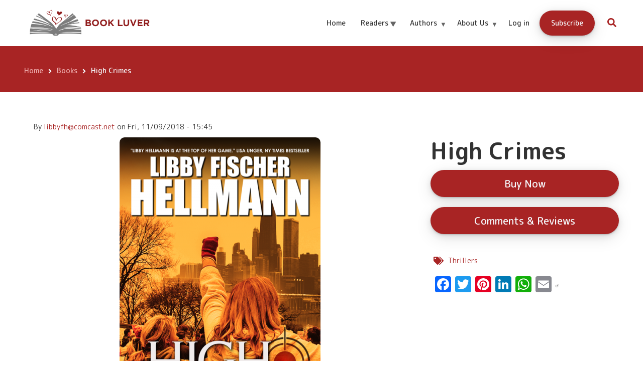

--- FILE ---
content_type: text/html; charset=UTF-8
request_url: https://bookluver.com/books/high-crimes
body_size: 18090
content:
<!DOCTYPE html>
<html lang="en" dir="ltr" prefix="content: http://purl.org/rss/1.0/modules/content/  dc: http://purl.org/dc/terms/  foaf: http://xmlns.com/foaf/0.1/  og: http://ogp.me/ns#  rdfs: http://www.w3.org/2000/01/rdf-schema#  schema: http://schema.org/  sioc: http://rdfs.org/sioc/ns#  sioct: http://rdfs.org/sioc/types#  skos: http://www.w3.org/2004/02/skos/core#  xsd: http://www.w3.org/2001/XMLSchema# ">
  <head>
    <meta charset="utf-8" />
<link href="/libraries/civicrm/core/css/crm-i.css?r=IR4zUen_US" rel="stylesheet" />
<link href="/libraries/civicrm/core/css/civicrm.css?r=IR4zUen_US" rel="stylesheet" />
<script async src="https://www.googletagmanager.com/gtag/js?id=UA-152360956-1"></script>
<script>window.dataLayer = window.dataLayer || [];function gtag(){dataLayer.push(arguments)};gtag("js", new Date());gtag("config", "UA-152360956-1", {"groups":"default","anonymize_ip":true});</script>
<link rel="canonical" href="https://bookluver.com/books/high-crimes" />
<meta property="og:site_name" content="High Crimes | Book Luver" />
<meta property="og:type" content="Book" />
<meta property="og:url" content="https://bookluver.com/books/high-crimes" />
<meta property="og:title" content="High Crimes" />
<meta property="og:description" content="Win High Crimes in our Christmas Readers Book Giveaway. CLICK ON THE IMAGE OR LINK ABOVE TO ENTER" />
<meta property="og:image" content="https://bookluver.com/sites/default/files/field/image/highcrimes-front-500px_0.png" />
<meta property="og:image" content="https://bookluver.com000 suspects? Join Georgia Davis to find out.&quot; title=&quot;High Crimes: A Georgia Davis PI Thrillers&quot; typeof=&quot;foaf:Image&quot; /&gt;" />
<meta property="og:image:url" content="https://bookluver.com/sites/default/files/field/image/highcrimes-front-500px_0.png" />
<meta property="og:image:url" content="https://bookluver.com000 suspects? Join Georgia Davis to find out.&quot; title=&quot;High Crimes: A Georgia Davis PI Thrillers&quot; typeof=&quot;foaf:Image&quot; /&gt;" />
<meta name="Generator" content="Drupal 9 (https://www.drupal.org)" />
<meta name="MobileOptimized" content="width" />
<meta name="HandheldFriendly" content="true" />
<meta name="viewport" content="width=device-width, initial-scale=1.0" />
<style>div#sliding-popup, div#sliding-popup .eu-cookie-withdraw-banner, .eu-cookie-withdraw-tab {background: #0779bf} div#sliding-popup.eu-cookie-withdraw-wrapper { background: transparent; } #sliding-popup h1, #sliding-popup h2, #sliding-popup h3, #sliding-popup p, #sliding-popup label, #sliding-popup div, .eu-cookie-compliance-more-button, .eu-cookie-compliance-secondary-button, .eu-cookie-withdraw-tab { color: #ffffff;} .eu-cookie-withdraw-tab { border-color: #ffffff;}</style>
<link rel="icon" href="/sites/default/files/favicon_-_2021_book_luver_brand_logo_design_by_kent_wynne_c_copy_0.png" type="image/png" />
<script>window.a2a_config=window.a2a_config||{};a2a_config.callbacks=[];a2a_config.overlays=[];a2a_config.templates={};</script>

    <title>High Crimes | Book Luver</title>
    <link rel="stylesheet" media="all" href="/sites/default/files/css/css_pv0H86wwnO7JhO4rfJXZoxsdOybIxQyB-3YmxSML5t0.css" />
<link rel="stylesheet" media="all" href="/sites/default/files/css/css_6u_Mab_0LcV_idwU1eT2Dc6977KcTDHQVeep60ub9qQ.css" />
<link rel="stylesheet" media="all" href="/themes/custom/teamplus/css/components/messages.css?t8r3g8" />
<link rel="stylesheet" media="all" href="/sites/default/files/css/css_n5VnuKGVLXM6LHMAB4FLSGMW7Z7L64RMnS_5KmyopIM.css" />
<link rel="stylesheet" media="all" href="//use.fontawesome.com/releases/v5.11.2/css/all.css" />
<link rel="stylesheet" media="all" href="/sites/default/files/css/css_Jho9a507BuhnWzPF8iHNneoAFL8x3pNWm_gmU7_27Yc.css" />
<link rel="stylesheet" media="all" href="//fonts.googleapis.com/css2?family=M+PLUS+Rounded+1c:wght@300;400;500;700&amp;display=swap" />
<link rel="stylesheet" media="all" href="//fonts.googleapis.com/css?family=Source+Code+Pro&amp;subset=latin,latin-ext" />
<link rel="stylesheet" media="all" href="//fonts.googleapis.com/css?family=PT+Serif:400,700,400italic,700italic&amp;subset=latin,latin-ext" />
<link rel="stylesheet" media="all" href="/sites/default/files/css/css_FISH60QLMQY5f8Ql1c2v8TwTO52LmDrW-SRKwy_Lm88.css" />

    <script src="https://use.fontawesome.com/releases/v5.13.1/js/all.js" defer crossorigin="anonymous"></script>
<script src="https://use.fontawesome.com/releases/v5.13.1/js/v4-shims.js" defer crossorigin="anonymous"></script>

  </head>
  <body class="layout-no-sidebars mt-color-scheme-red mt-patterns-disabled mt-style-oval mt-style-button-global mt-style-form-global mt-style-image-global mt-style-menu-global mt-style-custom-global mt-link-style-animated-icon-2 wide hff-55 pff-55 sff-55 slff-55 fixed-header-enabled--scroll-up fixed-header-enabled slideout-side-right page-node-775 path-node page-node-type-mt-product">
        <a href="#main-content" class="visually-hidden focusable skip-link">
      Skip to main content
    </a>
    
      <div class="dialog-off-canvas-main-canvas" data-off-canvas-main-canvas>
    
<div class="page-container">

    
                <div class="page-top-container">
                            <div class="header-container">

            
            
                                                                    <header role="banner" class="clearfix header region--pattern fixed-width two-columns region--no-paddings">
                <div class="container ">
                                    <div class="clearfix header__container">
                    <div class="row align-items-center">
                                              <div class="col-lg-3">
                                                    <div class="clearfix header__section header-first">
                              <div class="region region-header-first">
    <div id="block-teamplus-branding" class="clearfix site-branding logo-enabled block block-system block-system-branding-block">
  
    
    <div class="logo-and-site-name-wrapper clearfix">
          <div class="logo">
        <a href="/" title="Home" rel="home" class="site-branding__logo">
          <img src="/sites/default/files/PNG%20-%20150%20Wide%20Top%20Banner%202021%20Book%20Luver%20Brand%20Logo%20Design%20By%20Kent%20Wynne%20%28C%29%20copy.png" alt="Home" />
        </a>
      </div>
              </div>
</div>

  </div>

                          </div>
                                                  </div>
                                                                    <div class="col-lg-9">
                                                    <div class="clearfix header__section header-second">
                              <div class="region region-header">
    <div id="block-mt-business-teamplus-mainnavigation" class="clearfix block block-superfish block-superfishmain">
  
    
      <div class="content">
      
<ul id="superfish-main" class="menu sf-menu sf-main sf-horizontal sf-style-none cta-active">
  
<li id="main-menu-link-content4559e473-180c-4e59-9fac-1d5b2cb47dc6" class="sf-depth-1 sf-no-children"><a href="/" class="sf-depth-1">Home</a></li><li id="main-menu-link-contente69fc37f-4994-4484-9303-8b82b08c7f81" class="sf-depth-1 menuparent"><span class="sf-depth-1 menuparent nolink">Readers</span><ul><li id="main-menu-link-contentd351b85f-258d-4b2d-93ef-dff258a5d98b" class="sf-depth-2 menuparent"><a href="/featured-authors" class="sf-depth-2 menuparent">Featured Authors</a><ul><li id="main-menu-link-content20fe2c14-514f-47dc-bae9-cb33311258c9" class="sf-depth-3 sf-no-children"><a href="/author-albums" class="sf-depth-3">Author Albums</a></li><li id="main-menu-link-content234fd09f-2db5-4aec-8dd7-0d91c7eb0c3d" class="sf-depth-3 sf-no-children"><a href="/similar-books" class="sf-depth-3">Similar Books</a></li><li id="main-menu-link-content26086cda-beec-4a54-8f9c-72c68fae9774" class="sf-depth-3 sf-no-children"><a href="/book-trailers" class="sf-depth-3">Book Trailers</a></li></ul></li><li id="main-menu-link-content713bf560-9c50-4fef-85ad-2d64a3284be3" class="sf-depth-2 menuparent"><a href="/books" class="sf-depth-2 menuparent">All Books</a><ul><li id="main-menu-link-content3b4573a7-d90e-43b8-88b9-bbd45a0d6016" class="sf-depth-3 sf-no-children"><a href="/2024-page-turner-award-genre-winners" class="sf-depth-3">Genre Award Winning Books</a></li><li id="main-menu-link-contentc1190b2b-720c-4c3a-85fb-024cd4fd5ae2" class="sf-depth-3 sf-no-children"><a href="/featured-books" class="sf-depth-3">Featured Books</a></li><li id="main-menu-link-content36e84025-8eac-4a74-a4e6-a51f5abed6dc" class="sf-depth-3 sf-no-children"><a href="/most-popular-books" class="sf-depth-3">Popular Books</a></li><li id="main-menu-link-content4134d01b-7431-4295-9b84-d68d5ece4e4f" class="sf-depth-3 sf-no-children"><a href="/books" class="sf-depth-3">Genres</a></li><li id="main-menu-link-content037edb0e-da92-46fb-b486-a2bc633c5ad3" class="sf-depth-3 sf-no-children"><a href="/new-books" class="sf-depth-3">Recently Added Books</a></li></ul></li><li id="main-menu-link-content0f4bab2f-afd3-4eea-afd5-6b10502e959a" class="sf-depth-2 menuparent"><a href="/freebies" class="sf-depth-2 menuparent">Freebies</a><ul><li id="main-menu-link-content2241abd0-6a3f-4f42-93cb-f2ea3d3cfedb" class="sf-depth-3 sf-no-children"><a href="/free-books-for-readers" class="sf-depth-3">Free Books</a></li><li id="main-menu-link-content47e6c533-3674-404e-a36e-95be3ead83cf" class="sf-depth-3 sf-no-children"><a href="/review-copy-giveaways" class="sf-depth-3">Review Copy Giveaways</a></li><li id="main-menu-link-content4817eb98-ad44-4bc7-8ae5-2c11a0d9a2a4" class="sf-depth-3 sf-no-children"><a href="/5th-anniversary-celebration" class="sf-depth-3">Book Giveaways</a></li><li id="main-menu-link-contentb88a9ba4-2e01-4caa-b614-be25e75a7586" class="sf-depth-3 sf-no-children"><a href="/free-sample-chapters" class="sf-depth-3">Free Sample Chapters</a></li></ul></li></ul></li><li id="main-menu-link-contentd3211bc9-52fe-4a7e-b9b9-213e85fdd524" class="sf-depth-1 menuparent"><a href="/authors-and-book-luver" class="sf-depth-1 menuparent">Authors</a><ul><li id="main-menu-link-content0dbe429c-ae31-4724-aebb-86463567bccd" class="sf-depth-2 menuparent"><span class="sf-depth-2 menuparent nolink">Author Services</span><ul><li id="main-menu-link-content38b28c8d-073d-46d4-91c1-514c3a5d6f81" class="sf-depth-3 sf-no-children"><a href="/author-training" class="sf-depth-3">Author Training</a></li><li id="main-menu-link-content3a45eb0e-0fce-4297-8e44-f667cec8d25e" class="sf-depth-3 sf-no-children"><a href="/authors/book-luvers-author-albums" class="sf-depth-3">Photo Albums For Authors</a></li><li id="main-menu-link-contentb7741675-d907-459f-a8d3-ba8e1414052d" class="sf-depth-3 sf-no-children"><a href="/email-marketing-packages-for-authors" class="sf-depth-3">Email Marketing For Authors</a></li></ul></li><li id="main-menu-link-content3fb423ab-7405-47bf-a519-8e709c470043" class="sf-depth-2 menuparent"><a href="/authors/all-one-book-marketing-package-for-authors" class="sf-depth-2 menuparent">All In One Book Marketing Package For Authors</a><ul><li id="main-menu-link-contentd112809a-f77a-4efc-8b02-c88455265c27" class="sf-depth-3 sf-no-children"><a href="/authors/email-marketing-and-book-marketing-packages" class="sf-depth-3">Book Marketing For Authors</a></li></ul></li></ul></li><li id="main-menu-link-contentb63b1001-5d8f-464a-b1ec-b73a754d12db" class="sf-depth-1 menuparent"><a href="/about-book-luver" class="sf-depth-1 menuparent">About Us</a><ul><li id="main-menu-link-content97fce67d-97f6-4bb6-80a2-a0b5889ed68e" class="sf-depth-2 sf-no-children"><a href="/civicrm/profile/create?gid=14&amp;reset=1" class="sf-depth-2">Subscribe</a></li><li id="main-menu-link-content11928fbc-c6f9-4eca-93e8-07b9ff951696" class="sf-depth-2 sf-no-children"><a href="/contact-book-luver" class="sf-depth-2">Contact</a></li></ul></li><li id="main-userlogout" class="sf-depth-1 sf-no-children"><a href="/user/login" class="sf-depth-1">Log in</a></li><li id="main-menu-link-content6cf4a947-9521-487b-82ff-17927a2dd412" class="sf-depth-1 sf-no-children"><a href="/civicrm/profile/create?gid=14&amp;reset=1" class="sf-depth-1">Subscribe</a></li>
</ul>

    </div>
  </div>

<div class="search-block-form clearfix block block-type--mt-modal block-search block-search-form-block" data-drupal-selector="search-block-form" id="block-mt-business-teamplus-searchform" role="search">
  
    
      <div class="content">
      <button type="button" class="modal-icon-button" data-toggle="modal" data-target="#block-id-block-mt-business-teamplus-searchform">
        <i class="modal-icon fas fa-search"></i>
      </button>
      <div class="modal fade" id="block-id-block-mt-business-teamplus-searchform" tabindex="-1" role="dialog" aria-hidden="true">
        <button type="button" class="close" data-dismiss="modal" aria-label="Close"><span aria-hidden="true">&times;</span></button>
        <div class="modal-dialog modal-dialog-centered modal-lg" role="document">
          <div class="modal-content">
            <form action="/search/node" method="get" id="search-block-form" accept-charset="UTF-8">
  <div class="js-form-item form-item js-form-type-search form-type-search js-form-item-keys form-item-keys form-no-label">
      <label for="edit-keys" class="visually-hidden">Search</label>
        <input title="Enter the terms you wish to search for." placeholder="Search..." data-drupal-selector="edit-keys" type="search" id="edit-keys" name="keys" value="" size="15" maxlength="128" class="form-search" />

        </div>
<div data-drupal-selector="edit-actions" class="form-actions js-form-wrapper form-wrapper" id="edit-actions"><input class="search-form__submit button js-form-submit form-submit" data-drupal-selector="edit-submit" type="submit" id="edit-submit--14" value="Search" />
</div>

</form>

          </div>
        </div>
      </div>
    </div>
  </div>

  </div>

                          </div>
                                                  </div>
                                                                </div>
                  </div>
                                  </div>
              </header>
                          
          </div>
                  
        
<div class="internal-sticky-header mt-sticky-element-header region--colored-background">
  <div class="container">
    <div class="row d-flex align-items-center">
      <div class="col">
        <h2 class="page-title">
          High Crimes
        </h2>
      </div>
              <div class="col-6 col-xl-4">
          <div class="row d-flex align-items-center">
            <div class="col-6 text-right">
              
            </div>
            <div class="col-6">
              
            <div class="mt-button field field--name-field-mt-prd-buy-link field--type-link field--label-hidden field__item"><a href="https://gleam.io/competitions/ZP3fZ-book-luvers-christmas-book-giveaway" target="_blank">Buy Now</a></div>
      
            </div>
          </div>
        </div>
          </div>
  </div>
</div>

        
              
    <div class="internal-banner-container region--colored-background">
      <div id="hero-top" class="clearfix hero-top d-flex align-items-end ">
        <div class="internal-banner d-flex align-items-end">
                  <div class="container">
                        <div class="clearfix hero-top__container"
              >
              <div class="row">
                <div class="col-12">
                  <div class="hero-top__section">
                      <div class="region region-hero-top">
    <div id="block-teamplus-breadcrumbs" class="clearfix block block-system block-system-breadcrumb-block">
  
    
      <div class="content">
      
  <nav class="breadcrumb" role="navigation" aria-labelledby="system-breadcrumb">
    <h2 id="system-breadcrumb" class="visually-hidden">Breadcrumb</h2>
    <ol class="breadcrumb__items">
          <li class="breadcrumb__item">
        <span class="breadcrumb__item-separator fas fa-angle-right"></span>
                  <a href="/">
            <span>Home</span>
          </a>
              </li>
          <li class="breadcrumb__item">
        <span class="breadcrumb__item-separator fas fa-angle-right"></span>
                  <a href="https://bookluver.com/books">
            <span>Books</span>
          </a>
              </li>
          <li class="breadcrumb__item">
        <span class="breadcrumb__item-separator fas fa-angle-right"></span>
                  <span>High Crimes</span>
              </li>
        </ol>
  </nav>

    </div>
  </div>
<div id="block-teamplus-page-title" class="clearfix block block-core block-page-title-block">
  
    
      
  <h1 class="title page-title"><span class="field field--name-title field--type-string field--label-hidden">High Crimes</span>
</h1>


      </div>

  </div>

                  </div>
                </div>
              </div>
            </div>
                      </div>
        </div>
              </div>
    </div>
  
        
      </div>
          
          <div class="system-messages clearfix">
        <div class="container">
          <div class="row">
            <div class="col-12">
                <div class="region region-system-messages">
    <div data-drupal-messages-fallback class="hidden"></div>

  </div>

            </div>
          </div>
        </div>
      </div>
    
    
    
              <div id="main-content" class="clearfix main-content region--bright-background region--no-separator">
        <div class="container">
          <div class="clearfix main-content__container">
            <div class="row">
              <section class="col-12 ">
                                <div class="clearfix main-content__section mt-no-opacity"
                                      data-animate-effect="fadeIn"
                  >
                                        <div class="region region-content">
    


<article data-history-node-id="775" role="article" about="/books/high-crimes" class="node node--type-mt-product node--view-mode-full node--display-submitted clearfix">
  <div class="node__container">
    <div class="node__main-content clearfix">
      <header class="node__header">
                  
                    
                      <div class="node__meta">
              <article typeof="schema:Person" about="/author/libbyfhcomcastnet" class="profile">
  </article>

              <span class="node__submitted-info">
                <span class="node__submitted-info-text">By</span> <span class="field field--name-uid field--type-entity-reference field--label-hidden"><a title="View user profile." href="/author/libbyfhcomcastnet" lang="" about="/author/libbyfhcomcastnet" typeof="schema:Person" property="schema:name" datatype="" class="username">libbyfh@comcast.net</a></span>
 on
                  <span class="node__submitted-date">
                    <span class="field field--name-created field--type-created field--label-hidden">Fri, 11/09/2018 - 15:45</span>

                  </span>              </span>
              
            </div>
                        </header>
        
  <div class="product-content two-columns">
    <div class="row">
      <div class="col-lg-4 order-lg-2 mb-3 mb-lg-0">
        <h2 class="page-title">High Crimes</h2>
                  <div class="product-content-second region--bright-background">
                                    
            <div class="mt-button field field--name-field-mt-prd-buy-link field--type-link field--label-hidden field__item"><a href="https://gleam.io/competitions/ZP3fZ-book-luvers-christmas-book-giveaway" target="_blank">Buy Now</a></div>
      
  <div class="mt-button" style="margin: 20px 0;"><a style="width: 100%;" href="#login-to-comment">Comments & Reviews</a></div>
            <div class="add-to-favourites"></div>
          </div>
                                <div class="row grid-gutter-10 align-items-center product-meta-info">
                      <div class="col-12 col-sm-auto mb-3 mb-sm-0">
                          <div class="field field--name-field-genre field--type-entity-reference field--label-hidden field--entity-reference-target-type-taxonomy-term clearfix field__item"><a href="/genres/thrillers" hreflang="en">Thrillers</a></div>
      
            </div>
                              <div class="col-12 mt-3 mb-3">
            <span class="a2a_kit a2a_kit_size_32 addtoany_list" data-a2a-url="https://bookluver.com/books/high-crimes" data-a2a-title="High Crimes"><a class="a2a_button_facebook"></a><a class="a2a_button_twitter"></a><a class="a2a_button_pinterest"></a><a class="a2a_button_linkedin"></a><a class="a2a_button_whatsapp"></a><a class="a2a_button_email"></a><a class="a2a_dd addtoany_share" href="https://www.addtoany.com/share#url=https%3A%2F%2Fbookluver.com%2Fbooks%2Fhigh-crimes&amp;title=High%20Crimes"></a></span>
          </div>
                            </div>
      </div>
      <div class="col-12 order-lg-3">
        <div class="views-element-container"><div class="view--masonry view view-related-books view-id-related_books view-display-id-block_row_1 js-view-dom-id-fc802433a73695c73932b5015f3c68b7566835c00ea5ac58c9e4fe02ca43bd46">
  
    
      
  
          
      </div>
</div>

        <div class="views-element-container"><div class="view--masonry view view-related-books view-id-related_books view-display-id-block_row_2 js-view-dom-id-459af28e84fef26eb82cea438ce4354cc58ee50b628dad70d5c9cfed9c2bfbd9">
  
    
      <div class="view-header">
      <h2>More Thrillers Books</h2>

    </div>
      
      <div class="view-content">
      <div data-drupal-masonry-layout class="masonry-layout-related-books">

    <div class="masonry-item col-xl-2 col-lg-3 col-md-4 col-sm-6 col-xs-12 views-row views-row">
    

<article data-history-node-id="764" role="article" about="/books/cold-feet-for-fans-of-psychological-thrillers" class="node node--type-mt-product node--promoted node--view-mode-mt-teaser-tile mt-mobile-layout-1-col region--default-background mt-style-custom-all">
  
  

      <div class="teaser-tile-image-container">
              <div class="teaser-tile-image">
                      <div class="images-container clearfix one-value">
        <div class="image-preview clearfix">
          <div class="field field--name-field-mt-prd-image field--type-image field--label-hidden field__item">
              <div class="overlay-container">
    <span class="overlay overlay--colored">
      <a class="overlay-target-link image-popup" href="/books/cold-feet-for-fans-of-psychological-thrillers"></a>
    </span>
    <img loading="lazy" src="/sites/default/files/styles/book_portrait/public/field/image/cold-feet-cover-fd-500.jpg?itok=LIMvgNpo" width="400" height="638" alt="For fans of Psychological Thrillers" title="For fans of Psychological Thrillers" typeof="foaf:Image" class="image-style-book-portrait" />


  </div>

          </div>
        </div>
      </div>
      
        </div>
                      </div>
  
  <div class="p-4 mt-teaser-tile-card">
    <div class="row align-items-center mb-2">
              <h4 class="mt-0 mb-0 node__title col">
          <a href="/books/cold-feet-for-fans-of-psychological-thrillers" rel="bookmark"><span class="field field--name-title field--type-string field--label-hidden">Cold Feet-For fans of Psychological Thrillers</span>
</a>
        </h4>
                    <div class="teaser-tile-subtitle col-auto">
          
            <div class="field field--name-field-mt-prd-price field--type-string field--label-hidden field__item">Win Copies</div>
      
        </div>
          </div>

    
          <div class="node__content">
                    <div class="field field--name-field-genre field--type-entity-reference field--label-hidden field--entity-reference-target-type-taxonomy-term clearfix field__item"><a href="/genres/thrillers" hreflang="en">Thrillers</a></div>
        <div class="node__links">
    <ul class="links inline"><li class="comment-forbidden"><a href="/user/login?destination=/books/cold-feet-for-fans-of-psychological-thrillers%23comment-form">Log in</a> or <a href="/user/register?destination=/books/cold-feet-for-fans-of-psychological-thrillers%23comment-form">register</a> to post comments</li></ul>  </div>

            <div class="field field--name-field-share-the-luv field--type-fivestar field--label-hidden field__item"><form class="fivestar-form-2" id="vote--2" data-drupal-selector="fivestar-form-2" action="/books/high-crimes" method="post" accept-charset="UTF-8">
  <div class="clearfix fivestar-average-text fivestar-average-stars fivestar-form-item fivestar-hearts"><div class="js-form-item form-item js-form-type-fivestar form-type-fivestar js-form-item-vote form-item-vote form-no-label">
        <div class="js-form-item form-item js-form-type-select form-type-select js-form-item-vote form-item-vote form-no-label">
        <select class="vote form-select" data-drupal-selector="edit-vote" aria-describedby="edit-vote--4--description" id="edit-vote--4" name="vote"><option value="-">Select rating</option><option value="20">Give it 1/5</option><option value="40">Give it 2/5</option><option value="60">Give it 3/5</option><option value="80">Give it 4/5</option><option value="100" selected="selected">Give it 5/5</option></select>
            <div id="edit-vote--4--description" class="description">
      <div class="fivestar-summary fivestar-summary-average-count">
  
      <span class="average-rating">
      Average: <span>4.2</span>
    </span>
  
            <span class="total-votes">
                          (<span>11</span> votes)
              </span>
      </div>

    </div>
  </div>

        </div>
</div><input class="js-hide button js-form-submit form-submit" data-drupal-selector="edit-submit" type="submit" id="edit-submit--2" name="op" value="Rate" />
<input autocomplete="off" data-drupal-selector="form-wzjrmn-f851rzmxxjdxm7vqwnce5uocc-aches5k4zo" type="hidden" name="form_build_id" value="form-wZJRMN-F851RZMxXJDXm7Vqwnce5uOCC_aCHEs5k4Zo" />
<input data-drupal-selector="edit-fivestar-form-2" type="hidden" name="form_id" value="fivestar_form_2" />
<input data-drupal-selector="edit-honeypot-time" type="hidden" name="honeypot_time" value="xHRlvz4Q_ODN7TIBR4oQPQ1jbgbbllkzkqxCdZz61uY" />
<div class="url-textfield js-form-wrapper form-wrapper" style="display: none !important;"><div class="js-form-item form-item js-form-type-textfield form-type-textfield js-form-item-url form-item-url">
      <label for="edit-url--2">Leave this field blank</label>
        <input autocomplete="off" data-drupal-selector="edit-url" type="text" id="edit-url--2" name="url" value="" size="20" maxlength="128" class="form-text" />

        </div>
</div>

</form>
</div>
      
      </div>
    
      </div>
</article>

  </div>
    <div class="masonry-item col-xl-2 col-lg-3 col-md-4 col-sm-6 col-xs-12 views-row views-row">
    

<article data-history-node-id="1219" role="article" about="/books/books-for-fans-of-preston-and-child" class="node node--type-mt-product node--view-mode-mt-teaser-tile mt-mobile-layout-1-col region--default-background mt-style-custom-all">
  
  

      <div class="teaser-tile-image-container">
              <div class="teaser-tile-image">
                      <div class="images-container clearfix one-value">
        <div class="image-preview clearfix">
          <div class="field field--name-field-mt-prd-image field--type-image field--label-hidden field__item">
              <div class="overlay-container">
    <span class="overlay overlay--colored">
      <a class="overlay-target-link image-popup" href="/books/books-for-fans-of-preston-and-child"></a>
    </span>
    <img loading="lazy" src="/sites/default/files/styles/book_portrait/public/field/image/new_pin_boards_design_size_-_bookluver_-_by_kent_wynne_c.jpg?itok=-JXCOcjZ" width="400" height="509" alt="Books For Fans of Preston and Child" title="Books For Fans of Preston and Child" typeof="foaf:Image" class="image-style-book-portrait" />


  </div>

          </div>
        </div>
      </div>
      
        </div>
                      </div>
  
  <div class="p-4 mt-teaser-tile-card">
    <div class="row align-items-center mb-2">
              <h4 class="mt-0 mb-0 node__title col">
          <a href="/books/books-for-fans-of-preston-and-child" rel="bookmark"><span class="field field--name-title field--type-string field--label-hidden">Books For Fans of Preston and Child</span>
</a>
        </h4>
                </div>

    
          <div class="node__content">
                    <div class="field field--name-field-genre field--type-entity-reference field--label-hidden field--entity-reference-target-type-taxonomy-term clearfix field__item"><a href="/genres/thrillers" hreflang="en">Thrillers</a></div>
        <div class="node__links">
    <ul class="links inline"><li class="comment-forbidden"><a href="/user/login?destination=/books/books-for-fans-of-preston-and-child%23comment-form">Log in</a> or <a href="/user/register?destination=/books/books-for-fans-of-preston-and-child%23comment-form">register</a> to post comments</li></ul>  </div>

            <div class="field field--name-field-share-the-luv field--type-fivestar field--label-hidden field__item"><form class="fivestar-form-3" id="vote--3" data-drupal-selector="fivestar-form-3" action="/books/high-crimes" method="post" accept-charset="UTF-8">
  <div class="clearfix fivestar-average-text fivestar-average-stars fivestar-form-item fivestar-hearts"><div class="js-form-item form-item js-form-type-fivestar form-type-fivestar js-form-item-vote form-item-vote form-no-label">
        <div class="js-form-item form-item js-form-type-select form-type-select js-form-item-vote form-item-vote form-no-label">
        <select class="vote form-select" data-drupal-selector="edit-vote" aria-describedby="edit-vote--6--description" id="edit-vote--6" name="vote"><option value="-">Select rating</option><option value="20">Give it 1/5</option><option value="40">Give it 2/5</option><option value="60">Give it 3/5</option><option value="80" selected="selected">Give it 4/5</option><option value="100">Give it 5/5</option></select>
            <div id="edit-vote--6--description" class="description">
      <div class="fivestar-summary fivestar-summary-average-count">
  
      <span class="average-rating">
      Average: <span>3.5</span>
    </span>
  
            <span class="total-votes">
                          (<span>2</span> votes)
              </span>
      </div>

    </div>
  </div>

        </div>
</div><input class="js-hide button js-form-submit form-submit" data-drupal-selector="edit-submit" type="submit" id="edit-submit--3" name="op" value="Rate" />
<input autocomplete="off" data-drupal-selector="form-6fd-nmm313m68x00ke7u2dybe-bhpncisqcvlhspqw4" type="hidden" name="form_build_id" value="form-6Fd_nMM313m68X00ke7u2dYbE-BhPncisqCvlHspqw4" />
<input data-drupal-selector="edit-fivestar-form-3" type="hidden" name="form_id" value="fivestar_form_3" />
<input data-drupal-selector="edit-honeypot-time" type="hidden" name="honeypot_time" value="GfCQD_vQTtAMVx2xNFFDoHB5CTPC8hjK4hJElt4RUes" />
<div class="url-textfield js-form-wrapper form-wrapper" style="display: none !important;"><div class="js-form-item form-item js-form-type-textfield form-type-textfield js-form-item-url form-item-url">
      <label for="edit-url--3">Leave this field blank</label>
        <input autocomplete="off" data-drupal-selector="edit-url" type="text" id="edit-url--3" name="url" value="" size="20" maxlength="128" class="form-text" />

        </div>
</div>

</form>
</div>
      
      </div>
    
      </div>
</article>

  </div>
    <div class="masonry-item col-xl-2 col-lg-3 col-md-4 col-sm-6 col-xs-12 views-row views-row">
    

<article data-history-node-id="763" role="article" about="/books/cold-feet-book-cover-vote-for-fans-of-psychological-thrillers" class="node node--type-mt-product node--promoted node--sticky node--view-mode-mt-teaser-tile mt-mobile-layout-1-col region--default-background mt-style-custom-all">
  
  

      <div class="teaser-tile-image-container">
              <div class="teaser-tile-image">
                      <div class="images-container clearfix one-value">
        <div class="image-preview clearfix">
          <div class="field field--name-field-mt-prd-image field--type-image field--label-hidden field__item">
              <div class="overlay-container">
    <span class="overlay overlay--colored">
      <a class="overlay-target-link image-popup" href="/books/cold-feet-book-cover-vote-for-fans-of-psychological-thrillers"></a>
    </span>
    <img loading="lazy" src="/sites/default/files/styles/book_portrait/public/field/image/cold-feet-cover2-500.png?itok=SNRSPPsT" width="400" height="638" alt="For fans of Psychological Thrillers" title="For fans of Psychological Thrillers" typeof="foaf:Image" class="image-style-book-portrait" />


  </div>

          </div>
        </div>
      </div>
      
        </div>
                      </div>
  
  <div class="p-4 mt-teaser-tile-card">
    <div class="row align-items-center mb-2">
              <h4 class="mt-0 mb-0 node__title col">
          <a href="/books/cold-feet-book-cover-vote-for-fans-of-psychological-thrillers" rel="bookmark"><span class="field field--name-title field--type-string field--label-hidden">Cold Feet Book Cover Vote - For fans of Psychological Thrillers</span>
</a>
        </h4>
                </div>

    
          <div class="node__content">
                    <div class="field field--name-field-genre field--type-entity-reference field--label-hidden field--entity-reference-target-type-taxonomy-term clearfix field__item"><a href="/genres/thrillers" hreflang="en">Thrillers</a></div>
        <div class="node__links">
    <ul class="links inline"><li class="comment-forbidden"><a href="/user/login?destination=/books/cold-feet-book-cover-vote-for-fans-of-psychological-thrillers%23comment-form">Log in</a> or <a href="/user/register?destination=/books/cold-feet-book-cover-vote-for-fans-of-psychological-thrillers%23comment-form">register</a> to post comments</li></ul>  </div>

            <div class="field field--name-field-share-the-luv field--type-fivestar field--label-hidden field__item"><form class="fivestar-form-4" id="vote--4" data-drupal-selector="fivestar-form-4" action="/books/high-crimes" method="post" accept-charset="UTF-8">
  <div class="clearfix fivestar-average-text fivestar-average-stars fivestar-form-item fivestar-hearts"><div class="js-form-item form-item js-form-type-fivestar form-type-fivestar js-form-item-vote form-item-vote form-no-label">
        <div class="js-form-item form-item js-form-type-select form-type-select js-form-item-vote form-item-vote form-no-label">
        <select class="vote form-select" data-drupal-selector="edit-vote" aria-describedby="edit-vote--8--description" id="edit-vote--8" name="vote"><option value="-">Select rating</option><option value="20">Give it 1/5</option><option value="40">Give it 2/5</option><option value="60">Give it 3/5</option><option value="80" selected="selected">Give it 4/5</option><option value="100">Give it 5/5</option></select>
            <div id="edit-vote--8--description" class="description">
      <div class="fivestar-summary fivestar-summary-average-count">
  
      <span class="average-rating">
      Average: <span>4</span>
    </span>
  
            <span class="total-votes">
                          (<span>7</span> votes)
              </span>
      </div>

    </div>
  </div>

        </div>
</div><input class="js-hide button js-form-submit form-submit" data-drupal-selector="edit-submit" type="submit" id="edit-submit--4" name="op" value="Rate" />
<input autocomplete="off" data-drupal-selector="form-d5lgbkiqbzk4-it-permpf0airnh1obhsqtulfkqmyo" type="hidden" name="form_build_id" value="form-d5LgBKIqBZk4-it_PERMpF0Airnh1OBHsQTuLfkQMYo" />
<input data-drupal-selector="edit-fivestar-form-4" type="hidden" name="form_id" value="fivestar_form_4" />
<input data-drupal-selector="edit-honeypot-time" type="hidden" name="honeypot_time" value="0JexNV3HyThy-yx5hBpjSjkB0rH98B_7q0PqhiiJwLQ" />
<div class="url-textfield js-form-wrapper form-wrapper" style="display: none !important;"><div class="js-form-item form-item js-form-type-textfield form-type-textfield js-form-item-url form-item-url">
      <label for="edit-url--4">Leave this field blank</label>
        <input autocomplete="off" data-drupal-selector="edit-url" type="text" id="edit-url--4" name="url" value="" size="20" maxlength="128" class="form-text" />

        </div>
</div>

</form>
</div>
      
      </div>
    
      </div>
</article>

  </div>
    <div class="masonry-item col-xl-2 col-lg-3 col-md-4 col-sm-6 col-xs-12 views-row views-row">
    

<article data-history-node-id="1072" role="article" about="/books/psychological-thriller-authors-to-follow" class="node node--type-mt-product node--promoted node--view-mode-mt-teaser-tile mt-mobile-layout-1-col region--default-background mt-style-custom-all">
  
  

      <div class="teaser-tile-image-container">
              <div class="teaser-tile-image">
                      <div class="images-container clearfix one-value">
        <div class="image-preview clearfix">
          <div class="field field--name-field-mt-prd-image field--type-image field--label-hidden field__item">
              <div class="overlay-container">
    <span class="overlay overlay--colored">
      <a class="overlay-target-link image-popup" href="/books/psychological-thriller-authors-to-follow"></a>
    </span>
    <img loading="lazy" src="/sites/default/files/styles/book_portrait/public/field/image/psycho_authors_to_follow_4.jpg?itok=ZXq6xEIA" width="400" height="594" alt="Psychological Thriller Authors To Follow" title="Psychological Thriller Authors To Follow" typeof="foaf:Image" class="image-style-book-portrait" />


  </div>

          </div>
        </div>
      </div>
      
        </div>
                      </div>
  
  <div class="p-4 mt-teaser-tile-card">
    <div class="row align-items-center mb-2">
              <h4 class="mt-0 mb-0 node__title col">
          <a href="/books/psychological-thriller-authors-to-follow" rel="bookmark"><span class="field field--name-title field--type-string field--label-hidden">Psychological Thriller Authors To Follow</span>
</a>
        </h4>
                </div>

    
          <div class="node__content">
                    <div class="field field--name-field-genre field--type-entity-reference field--label-hidden field--entity-reference-target-type-taxonomy-term clearfix field__item"><a href="/genres/thrillers" hreflang="en">Thrillers</a></div>
        <div class="node__links">
    <ul class="links inline"><li class="comment-forbidden"><a href="/user/login?destination=/books/psychological-thriller-authors-to-follow%23comment-form">Log in</a> or <a href="/user/register?destination=/books/psychological-thriller-authors-to-follow%23comment-form">register</a> to post comments</li></ul>  </div>

            <div class="field field--name-field-share-the-luv field--type-fivestar field--label-hidden field__item"><form class="fivestar-form-5" id="vote--5" data-drupal-selector="fivestar-form-5" action="/books/high-crimes" method="post" accept-charset="UTF-8">
  <div class="clearfix fivestar-average-text fivestar-average-stars fivestar-form-item fivestar-hearts"><div class="js-form-item form-item js-form-type-fivestar form-type-fivestar js-form-item-vote form-item-vote form-no-label">
        <div class="js-form-item form-item js-form-type-select form-type-select js-form-item-vote form-item-vote form-no-label">
        <select class="vote form-select" data-drupal-selector="edit-vote" aria-describedby="edit-vote--10--description" id="edit-vote--10" name="vote"><option value="-">Select rating</option><option value="20">Give it 1/5</option><option value="40">Give it 2/5</option><option value="60">Give it 3/5</option><option value="80">Give it 4/5</option><option value="100" selected="selected">Give it 5/5</option></select>
            <div id="edit-vote--10--description" class="description">
      <div class="fivestar-summary fivestar-summary-average-count">
  
      <span class="average-rating">
      Average: <span>4.4</span>
    </span>
  
            <span class="total-votes">
                          (<span>7</span> votes)
              </span>
      </div>

    </div>
  </div>

        </div>
</div><input class="js-hide button js-form-submit form-submit" data-drupal-selector="edit-submit" type="submit" id="edit-submit--5" name="op" value="Rate" />
<input autocomplete="off" data-drupal-selector="form-d4hqycsenofsuzar3o54iwfosrxsufgd0az-wmjvq-u" type="hidden" name="form_build_id" value="form-d4hQYcseNoFsUZaR3O54iwfoSrXsUfGd0AZ_wMJVq-U" />
<input data-drupal-selector="edit-fivestar-form-5" type="hidden" name="form_id" value="fivestar_form_5" />
<input data-drupal-selector="edit-honeypot-time" type="hidden" name="honeypot_time" value="GSS1PiZirLhQboABcyY_-XFI_jEgMtZkNzTrZIgFQsU" />
<div class="url-textfield js-form-wrapper form-wrapper" style="display: none !important;"><div class="js-form-item form-item js-form-type-textfield form-type-textfield js-form-item-url form-item-url">
      <label for="edit-url--5">Leave this field blank</label>
        <input autocomplete="off" data-drupal-selector="edit-url" type="text" id="edit-url--5" name="url" value="" size="20" maxlength="128" class="form-text" />

        </div>
</div>

</form>
</div>
      
      </div>
    
      </div>
</article>

  </div>
    <div class="masonry-item col-xl-2 col-lg-3 col-md-4 col-sm-6 col-xs-12 views-row views-row">
    

<article data-history-node-id="291" role="article" about="/books/the-dead-ex-review-giveaway" class="node node--type-mt-product node--view-mode-mt-teaser-tile mt-mobile-layout-1-col region--default-background mt-style-custom-all">
  
  

      <div class="teaser-tile-image-container">
              <div class="teaser-tile-image">
                      <div class="images-container clearfix one-value">
        <div class="image-preview clearfix">
          <div class="field field--name-field-mt-prd-image field--type-image field--label-hidden field__item">
              <div class="overlay-container">
    <span class="overlay overlay--colored">
      <a class="overlay-target-link image-popup" href="/books/the-dead-ex-review-giveaway"></a>
    </span>
    <img loading="lazy" src="/sites/default/files/styles/book_portrait/public/field/image/the_dead_ex.jpg?itok=WXKUx653" width="400" height="612" alt="The Dead Ex Review Giveaway" title="The Dead Ex Review Giveaway" typeof="foaf:Image" class="image-style-book-portrait" />


  </div>

          </div>
        </div>
      </div>
      
        </div>
                      </div>
  
  <div class="p-4 mt-teaser-tile-card">
    <div class="row align-items-center mb-2">
              <h4 class="mt-0 mb-0 node__title col">
          <a href="/books/the-dead-ex-review-giveaway" rel="bookmark"><span class="field field--name-title field--type-string field--label-hidden">The Dead Ex Review Giveaway</span>
</a>
        </h4>
                </div>

    
          <div class="node__content">
                    <div class="field field--name-field-genre field--type-entity-reference field--label-hidden field--entity-reference-target-type-taxonomy-term clearfix field__item"><a href="/genres/thrillers" hreflang="en">Thrillers</a></div>
        <div class="node__links">
    <ul class="links inline"><li class="comment-forbidden"><a href="/user/login?destination=/books/the-dead-ex-review-giveaway%23comment-form">Log in</a> or <a href="/user/register?destination=/books/the-dead-ex-review-giveaway%23comment-form">register</a> to post comments</li></ul>  </div>

            <div class="field field--name-field-share-the-luv field--type-fivestar field--label-hidden field__item"><form class="fivestar-form-6" id="vote--6" data-drupal-selector="fivestar-form-6" action="/books/high-crimes" method="post" accept-charset="UTF-8">
  <div class="clearfix fivestar-average-text fivestar-average-stars fivestar-form-item fivestar-hearts"><div class="js-form-item form-item js-form-type-fivestar form-type-fivestar js-form-item-vote form-item-vote form-no-label">
        <div class="js-form-item form-item js-form-type-select form-type-select js-form-item-vote form-item-vote form-no-label">
        <select class="vote form-select" data-drupal-selector="edit-vote" aria-describedby="edit-vote--12--description" id="edit-vote--12" name="vote"><option value="-">Select rating</option><option value="20">Give it 1/5</option><option value="40">Give it 2/5</option><option value="60">Give it 3/5</option><option value="80" selected="selected">Give it 4/5</option><option value="100">Give it 5/5</option></select>
            <div id="edit-vote--12--description" class="description">
      <div class="fivestar-summary fivestar-summary-average-count">
  
      <span class="average-rating">
      Average: <span>4</span>
    </span>
  
            <span class="total-votes">
                          (<span>6</span> votes)
              </span>
      </div>

    </div>
  </div>

        </div>
</div><input class="js-hide button js-form-submit form-submit" data-drupal-selector="edit-submit" type="submit" id="edit-submit--6" name="op" value="Rate" />
<input autocomplete="off" data-drupal-selector="form-1vx8xq5luyktnea4kmhsxxw6silzctdvmdxiatpxx5c" type="hidden" name="form_build_id" value="form-1VX8XQ5LUyKTneA4kmHSxXW6silZcTDvmdxIATpXx5c" />
<input data-drupal-selector="edit-fivestar-form-6" type="hidden" name="form_id" value="fivestar_form_6" />
<input data-drupal-selector="edit-honeypot-time" type="hidden" name="honeypot_time" value="YrHHro85ISNqpb51at9-xWSSLphqu3Tx7bk1ofJvGUk" />
<div class="url-textfield js-form-wrapper form-wrapper" style="display: none !important;"><div class="js-form-item form-item js-form-type-textfield form-type-textfield js-form-item-url form-item-url">
      <label for="edit-url--6">Leave this field blank</label>
        <input autocomplete="off" data-drupal-selector="edit-url" type="text" id="edit-url--6" name="url" value="" size="20" maxlength="128" class="form-text" />

        </div>
</div>

</form>
</div>
      
      </div>
    
      </div>
</article>

  </div>
    <div class="masonry-item col-xl-2 col-lg-3 col-md-4 col-sm-6 col-xs-12 views-row views-row">
    

<article data-history-node-id="148" role="article" about="/books/devil-at-the-wheel" class="node node--type-mt-product node--promoted node--view-mode-mt-teaser-tile mt-mobile-layout-1-col region--default-background mt-style-custom-all">
  
  

      <div class="teaser-tile-image-container">
              <div class="teaser-tile-image">
                      <div class="images-container clearfix one-value">
        <div class="image-preview clearfix">
          <div class="field field--name-field-mt-prd-image field--type-image field--label-hidden field__item">
              <div class="overlay-container">
    <span class="overlay overlay--colored">
      <a class="overlay-target-link image-popup" href="/books/devil-at-the-wheel"></a>
    </span>
    <img loading="lazy" src="/sites/default/files/styles/book_portrait/public/field/image/dotw.jpg?itok=bqqbIoHR" width="400" height="601" alt="" typeof="foaf:Image" class="image-style-book-portrait" />


  </div>

          </div>
        </div>
      </div>
      
        </div>
                      </div>
  
  <div class="p-4 mt-teaser-tile-card">
    <div class="row align-items-center mb-2">
              <h4 class="mt-0 mb-0 node__title col">
          <a href="/books/devil-at-the-wheel" rel="bookmark"><span class="field field--name-title field--type-string field--label-hidden">Devil at the Wheel</span>
</a>
        </h4>
                </div>

    
          <div class="node__content">
                    <div class="field field--name-field-genre field--type-entity-reference field--label-hidden field--entity-reference-target-type-taxonomy-term clearfix field__item"><a href="/genres/thrillers" hreflang="en">Thrillers</a></div>
        <div class="node__links">
    <ul class="links inline"><li class="comment-forbidden"><a href="/user/login?destination=/books/devil-at-the-wheel%23comment-form">Log in</a> or <a href="/user/register?destination=/books/devil-at-the-wheel%23comment-form">register</a> to post comments</li></ul>  </div>

            <div class="field field--name-field-share-the-luv field--type-fivestar field--label-hidden field__item"><form class="fivestar-form-7" id="vote--7" data-drupal-selector="fivestar-form-7" action="/books/high-crimes" method="post" accept-charset="UTF-8">
  <div class="clearfix fivestar-average-text fivestar-average-stars fivestar-form-item fivestar-hearts"><div class="js-form-item form-item js-form-type-fivestar form-type-fivestar js-form-item-vote form-item-vote form-no-label">
        <div class="js-form-item form-item js-form-type-select form-type-select js-form-item-vote form-item-vote form-no-label">
        <select class="vote form-select" data-drupal-selector="edit-vote" aria-describedby="edit-vote--14--description" id="edit-vote--14" name="vote"><option value="-">Select rating</option><option value="20">Give it 1/5</option><option value="40">Give it 2/5</option><option value="60">Give it 3/5</option><option value="80" selected="selected">Give it 4/5</option><option value="100">Give it 5/5</option></select>
            <div id="edit-vote--14--description" class="description">
      <div class="fivestar-summary fivestar-summary-average-count">
  
      <span class="average-rating">
      Average: <span>3.7</span>
    </span>
  
            <span class="total-votes">
                          (<span>3</span> votes)
              </span>
      </div>

    </div>
  </div>

        </div>
</div><input class="js-hide button js-form-submit form-submit" data-drupal-selector="edit-submit" type="submit" id="edit-submit--7" name="op" value="Rate" />
<input autocomplete="off" data-drupal-selector="form-ttsfdocdcihmokulclyluksa2hwifl9suh-xl8zx0fi" type="hidden" name="form_build_id" value="form-ttSfdOCdCiHmOkulClylUksA2hWifl9SUH_XL8zX0fI" />
<input data-drupal-selector="edit-fivestar-form-7" type="hidden" name="form_id" value="fivestar_form_7" />
<input data-drupal-selector="edit-honeypot-time" type="hidden" name="honeypot_time" value="ch4pKdKtfK6hKmfsepg2hDVwi0sY_phcyYNnTLvetFA" />
<div class="url-textfield js-form-wrapper form-wrapper" style="display: none !important;"><div class="js-form-item form-item js-form-type-textfield form-type-textfield js-form-item-url form-item-url">
      <label for="edit-url--7">Leave this field blank</label>
        <input autocomplete="off" data-drupal-selector="edit-url" type="text" id="edit-url--7" name="url" value="" size="20" maxlength="128" class="form-text" />

        </div>
</div>

</form>
</div>
      
      </div>
    
      </div>
</article>

  </div>
    <div class="masonry-item col-xl-2 col-lg-3 col-md-4 col-sm-6 col-xs-12 views-row views-row">
    

<article data-history-node-id="275" role="article" about="/books/the-confession-book-giveaway" class="node node--type-mt-product node--sticky node--view-mode-mt-teaser-tile mt-mobile-layout-1-col region--default-background mt-style-custom-all">
  
  

      <div class="teaser-tile-image-container">
              <div class="teaser-tile-image">
                      <div class="images-container clearfix one-value">
        <div class="image-preview clearfix">
          <div class="field field--name-field-mt-prd-image field--type-image field--label-hidden field__item">
              <div class="overlay-container">
    <span class="overlay overlay--colored">
      <a class="overlay-target-link image-popup" href="/books/the-confession-book-giveaway"></a>
    </span>
    <img loading="lazy" src="/sites/default/files/styles/book_portrait/public/field/image/the_confession_book_giveaway.jpg?itok=FUg7GFqL" width="400" height="616" alt="The Confession Book Giveaway" title="The Confession Book Giveaway" typeof="foaf:Image" class="image-style-book-portrait" />


  </div>

          </div>
        </div>
      </div>
      
        </div>
                      </div>
  
  <div class="p-4 mt-teaser-tile-card">
    <div class="row align-items-center mb-2">
              <h4 class="mt-0 mb-0 node__title col">
          <a href="/books/the-confession-book-giveaway" rel="bookmark"><span class="field field--name-title field--type-string field--label-hidden">The Confession Book Giveaway</span>
</a>
        </h4>
                </div>

    
          <div class="node__content">
                    <div class="field field--name-field-genre field--type-entity-reference field--label-hidden field--entity-reference-target-type-taxonomy-term clearfix field__item"><a href="/genres/thrillers" hreflang="en">Thrillers</a></div>
        <div class="node__links">
    <ul class="links inline"><li class="comment-forbidden"><a href="/user/login?destination=/books/the-confession-book-giveaway%23comment-form">Log in</a> or <a href="/user/register?destination=/books/the-confession-book-giveaway%23comment-form">register</a> to post comments</li></ul>  </div>

            <div class="field field--name-field-share-the-luv field--type-fivestar field--label-hidden field__item"><form class="fivestar-form-8" id="vote--8" data-drupal-selector="fivestar-form-8" action="/books/high-crimes" method="post" accept-charset="UTF-8">
  <div class="clearfix fivestar-average-text fivestar-average-stars fivestar-form-item fivestar-hearts"><div class="js-form-item form-item js-form-type-fivestar form-type-fivestar js-form-item-vote form-item-vote form-no-label">
        <div class="js-form-item form-item js-form-type-select form-type-select js-form-item-vote form-item-vote form-no-label">
        <select class="vote form-select" data-drupal-selector="edit-vote" aria-describedby="edit-vote--16--description" id="edit-vote--16" name="vote"><option value="-">Select rating</option><option value="20">Give it 1/5</option><option value="40">Give it 2/5</option><option value="60">Give it 3/5</option><option value="80">Give it 4/5</option><option value="100" selected="selected">Give it 5/5</option></select>
            <div id="edit-vote--16--description" class="description">
      <div class="fivestar-summary fivestar-summary-average-count">
  
      <span class="average-rating">
      Average: <span>4.2</span>
    </span>
  
            <span class="total-votes">
                          (<span>6</span> votes)
              </span>
      </div>

    </div>
  </div>

        </div>
</div><input class="js-hide button js-form-submit form-submit" data-drupal-selector="edit-submit" type="submit" id="edit-submit--8" name="op" value="Rate" />
<input autocomplete="off" data-drupal-selector="form-abcky22mzyyibjqtdeoo9cirnnnx7jg5wvyuulx6bms" type="hidden" name="form_build_id" value="form-abcKY22MzyyIBJQtDEOO9CIrNNnx7jg5wvyuULX6Bms" />
<input data-drupal-selector="edit-fivestar-form-8" type="hidden" name="form_id" value="fivestar_form_8" />
<input data-drupal-selector="edit-honeypot-time" type="hidden" name="honeypot_time" value="a_SWpLKlFQ7QzvE9T9im7pv5Ao2W5QkBrlnPGT9FP7g" />
<div class="url-textfield js-form-wrapper form-wrapper" style="display: none !important;"><div class="js-form-item form-item js-form-type-textfield form-type-textfield js-form-item-url form-item-url">
      <label for="edit-url--8">Leave this field blank</label>
        <input autocomplete="off" data-drupal-selector="edit-url" type="text" id="edit-url--8" name="url" value="" size="20" maxlength="128" class="form-text" />

        </div>
</div>

</form>
</div>
      
      </div>
    
      </div>
</article>

  </div>
    <div class="masonry-item col-xl-2 col-lg-3 col-md-4 col-sm-6 col-xs-12 views-row views-row">
    

<article data-history-node-id="1247" role="article" about="/books/army-engineer-vs-infantry-officer" class="node node--type-mt-product node--view-mode-mt-teaser-tile mt-mobile-layout-1-col region--default-background mt-style-custom-all">
  
  

      <div class="teaser-tile-image-container">
              <div class="teaser-tile-image">
                      <div class="images-container clearfix one-value">
        <div class="image-preview clearfix">
          <div class="field field--name-field-mt-prd-image field--type-image field--label-hidden field__item">
              <div class="overlay-container">
    <span class="overlay overlay--colored">
      <a class="overlay-target-link image-popup" href="/books/army-engineer-vs-infantry-officer"></a>
    </span>
    <img loading="lazy" src="/sites/default/files/styles/book_portrait/public/field/image/f6d9848a-e1f0-4639-aea8-0af28c34f622.jpg?itok=MkUnzXfN" width="400" height="600" alt="Ranger Selection" title="Ranger Selection - A Sam Harper Short Story" typeof="foaf:Image" class="image-style-book-portrait" />


  </div>

          </div>
        </div>
      </div>
      
        </div>
                      </div>
  
  <div class="p-4 mt-teaser-tile-card">
    <div class="row align-items-center mb-2">
              <h4 class="mt-0 mb-0 node__title col">
          <a href="/books/army-engineer-vs-infantry-officer" rel="bookmark"><span class="field field--name-title field--type-string field--label-hidden">Army Engineer vs. Infantry Officer</span>
</a>
        </h4>
                    <div class="teaser-tile-subtitle col-auto">
          
            <div class="field field--name-field-mt-prd-price field--type-string field--label-hidden field__item">0.00</div>
      
        </div>
          </div>

    
          <div class="node__content">
                    <div class="field field--name-field-genre field--type-entity-reference field--label-hidden field--entity-reference-target-type-taxonomy-term clearfix field__item"><a href="/genres/thrillers" hreflang="en">Thrillers</a></div>
        <div class="node__links">
    <ul class="links inline"><li class="comment-forbidden"><a href="/user/login?destination=/books/army-engineer-vs-infantry-officer%23comment-form">Log in</a> or <a href="/user/register?destination=/books/army-engineer-vs-infantry-officer%23comment-form">register</a> to post comments</li></ul>  </div>

            <div class="field field--name-field-share-the-luv field--type-fivestar field--label-hidden field__item"><form class="fivestar-form-9" id="vote--9" data-drupal-selector="fivestar-form-9" action="/books/high-crimes" method="post" accept-charset="UTF-8">
  <div class="clearfix fivestar-average-text fivestar-average-stars fivestar-form-item fivestar-hearts"><div class="js-form-item form-item js-form-type-fivestar form-type-fivestar js-form-item-vote form-item-vote form-no-label">
        <div class="js-form-item form-item js-form-type-select form-type-select js-form-item-vote form-item-vote form-no-label">
        <select class="vote form-select" data-drupal-selector="edit-vote" aria-describedby="edit-vote--18--description" id="edit-vote--18" name="vote"><option value="-">Select rating</option><option value="20">Give it 1/5</option><option value="40">Give it 2/5</option><option value="60">Give it 3/5</option><option value="80" selected="selected">Give it 4/5</option><option value="100">Give it 5/5</option></select>
            <div id="edit-vote--18--description" class="description">
      <div class="fivestar-summary fivestar-summary-average-count">
  
      <span class="average-rating">
      Average: <span>4</span>
    </span>
  
            <span class="total-votes">
                          (<span>4</span> votes)
              </span>
      </div>

    </div>
  </div>

        </div>
</div><input class="js-hide button js-form-submit form-submit" data-drupal-selector="edit-submit" type="submit" id="edit-submit--9" name="op" value="Rate" />
<input autocomplete="off" data-drupal-selector="form-bzwnwq-u5axkpzfjndbxjmlpqkk1qjyw-ctvbhhqyb0" type="hidden" name="form_build_id" value="form-Bzwnwq-U5axkPzFJndBXjmlPQKK1QjYw_cTVBHhQyB0" />
<input data-drupal-selector="edit-fivestar-form-9" type="hidden" name="form_id" value="fivestar_form_9" />
<input data-drupal-selector="edit-honeypot-time" type="hidden" name="honeypot_time" value="GpAkTKrmVficbhddvSCvB_eDlR_Z0M2JDG5jEgetPW0" />
<div class="url-textfield js-form-wrapper form-wrapper" style="display: none !important;"><div class="js-form-item form-item js-form-type-textfield form-type-textfield js-form-item-url form-item-url">
      <label for="edit-url--9">Leave this field blank</label>
        <input autocomplete="off" data-drupal-selector="edit-url" type="text" id="edit-url--9" name="url" value="" size="20" maxlength="128" class="form-text" />

        </div>
</div>

</form>
</div>
      
      </div>
    
      </div>
</article>

  </div>
    <div class="masonry-item col-xl-2 col-lg-3 col-md-4 col-sm-6 col-xs-12 views-row views-row">
    

<article data-history-node-id="145" role="article" about="/books/shall-we-tell-the-president" class="node node--type-mt-product node--promoted node--view-mode-mt-teaser-tile mt-mobile-layout-1-col region--default-background mt-style-custom-all">
  
  

      <div class="teaser-tile-image-container">
              <div class="teaser-tile-image">
                      <div class="images-container clearfix one-value">
        <div class="image-preview clearfix">
          <div class="field field--name-field-mt-prd-image field--type-image field--label-hidden field__item">
              <div class="overlay-container">
    <span class="overlay overlay--colored">
      <a class="overlay-target-link image-popup" href="/books/shall-we-tell-the-president"></a>
    </span>
    <img loading="lazy" src="/sites/default/files/styles/book_portrait/public/field/image/shallwetellthepresident2.png?itok=_gal6lcr" width="400" height="400" alt="" typeof="foaf:Image" class="image-style-book-portrait" />


  </div>

          </div>
        </div>
      </div>
      
        </div>
                      </div>
  
  <div class="p-4 mt-teaser-tile-card">
    <div class="row align-items-center mb-2">
              <h4 class="mt-0 mb-0 node__title col">
          <a href="/books/shall-we-tell-the-president" rel="bookmark"><span class="field field--name-title field--type-string field--label-hidden">Shall We Tell The President</span>
</a>
        </h4>
                </div>

    
          <div class="node__content">
                    <div class="field field--name-field-genre field--type-entity-reference field--label-hidden field--entity-reference-target-type-taxonomy-term clearfix field__item"><a href="/genres/thrillers" hreflang="en">Thrillers</a></div>
        <div class="node__links">
    <ul class="links inline"><li class="comment-forbidden"><a href="/user/login?destination=/books/shall-we-tell-the-president%23comment-form">Log in</a> or <a href="/user/register?destination=/books/shall-we-tell-the-president%23comment-form">register</a> to post comments</li></ul>  </div>

            <div class="field field--name-field-share-the-luv field--type-fivestar field--label-hidden field__item"><form class="fivestar-form-10" id="vote--10" data-drupal-selector="fivestar-form-10" action="/books/high-crimes" method="post" accept-charset="UTF-8">
  <div class="clearfix fivestar-average-text fivestar-average-stars fivestar-form-item fivestar-hearts"><div class="js-form-item form-item js-form-type-fivestar form-type-fivestar js-form-item-vote form-item-vote form-no-label">
        <div class="js-form-item form-item js-form-type-select form-type-select js-form-item-vote form-item-vote form-no-label">
        <select class="vote form-select" data-drupal-selector="edit-vote" aria-describedby="edit-vote--20--description" id="edit-vote--20" name="vote"><option value="-">Select rating</option><option value="20">Give it 1/5</option><option value="40">Give it 2/5</option><option value="60">Give it 3/5</option><option value="80">Give it 4/5</option><option value="100" selected="selected">Give it 5/5</option></select>
            <div id="edit-vote--20--description" class="description">
      <div class="fivestar-summary fivestar-summary-average-count">
  
      <span class="average-rating">
      Average: <span>5</span>
    </span>
  
            <span class="total-votes">
                          (<span>3</span> votes)
              </span>
      </div>

    </div>
  </div>

        </div>
</div><input class="js-hide button js-form-submit form-submit" data-drupal-selector="edit-submit" type="submit" id="edit-submit--10" name="op" value="Rate" />
<input autocomplete="off" data-drupal-selector="form-pbtmjw9uh2iy-ezydtv0gksybjemmdfu4xe2ken3f4" type="hidden" name="form_build_id" value="form-_pbTmjw9UH2iy_EZyDtV0gKSyBjEMmDFU4xE2KEn3f4" />
<input data-drupal-selector="edit-fivestar-form-10" type="hidden" name="form_id" value="fivestar_form_10" />
<input data-drupal-selector="edit-honeypot-time" type="hidden" name="honeypot_time" value="BGPilfihFniMQTZN5qaRJfmVtabisgFdmg6zbnVljIw" />
<div class="url-textfield js-form-wrapper form-wrapper" style="display: none !important;"><div class="js-form-item form-item js-form-type-textfield form-type-textfield js-form-item-url form-item-url">
      <label for="edit-url--10">Leave this field blank</label>
        <input autocomplete="off" data-drupal-selector="edit-url" type="text" id="edit-url--10" name="url" value="" size="20" maxlength="128" class="form-text" />

        </div>
</div>

</form>
</div>
      
      </div>
    
      </div>
</article>

  </div>
    <div class="masonry-item col-xl-2 col-lg-3 col-md-4 col-sm-6 col-xs-12 views-row views-row">
    

<article data-history-node-id="1221" role="article" about="/books/books-for-fans-of-scott-mariani" class="node node--type-mt-product node--view-mode-mt-teaser-tile mt-mobile-layout-1-col region--default-background mt-style-custom-all">
  
  

      <div class="teaser-tile-image-container">
              <div class="teaser-tile-image">
                      <div class="images-container clearfix one-value">
        <div class="image-preview clearfix">
          <div class="field field--name-field-mt-prd-image field--type-image field--label-hidden field__item">
              <div class="overlay-container">
    <span class="overlay overlay--colored">
      <a class="overlay-target-link image-popup" href="/books/books-for-fans-of-scott-mariani"></a>
    </span>
    <img loading="lazy" src="/sites/default/files/styles/book_portrait/public/field/image/the-cassandra-sanction-ben-hope-book-12.jpg?itok=IqSxZBk3" width="400" height="614" alt="Books For Fans of Scott Mariani" title="Books For Fans of Scott Mariani" typeof="foaf:Image" class="image-style-book-portrait" />


  </div>

          </div>
        </div>
      </div>
      
        </div>
                      </div>
  
  <div class="p-4 mt-teaser-tile-card">
    <div class="row align-items-center mb-2">
              <h4 class="mt-0 mb-0 node__title col">
          <a href="/books/books-for-fans-of-scott-mariani" rel="bookmark"><span class="field field--name-title field--type-string field--label-hidden">Books For Fans of Scott Mariani</span>
</a>
        </h4>
                </div>

    
          <div class="node__content">
                    <div class="field field--name-field-genre field--type-entity-reference field--label-hidden field--entity-reference-target-type-taxonomy-term clearfix field__item"><a href="/genres/thrillers" hreflang="en">Thrillers</a></div>
        <div class="node__links">
    <ul class="links inline"><li class="comment-forbidden"><a href="/user/login?destination=/books/books-for-fans-of-scott-mariani%23comment-form">Log in</a> or <a href="/user/register?destination=/books/books-for-fans-of-scott-mariani%23comment-form">register</a> to post comments</li></ul>  </div>

            <div class="field field--name-field-share-the-luv field--type-fivestar field--label-hidden field__item"><form class="fivestar-form-11" id="vote--11" data-drupal-selector="fivestar-form-11" action="/books/high-crimes" method="post" accept-charset="UTF-8">
  <div class="clearfix fivestar-average-text fivestar-average-stars fivestar-form-item fivestar-hearts"><div class="js-form-item form-item js-form-type-fivestar form-type-fivestar js-form-item-vote form-item-vote form-no-label">
        <div class="js-form-item form-item js-form-type-select form-type-select js-form-item-vote form-item-vote form-no-label">
        <select class="vote form-select" data-drupal-selector="edit-vote" aria-describedby="edit-vote--22--description" id="edit-vote--22" name="vote"><option value="-">Select rating</option><option value="20">Give it 1/5</option><option value="40">Give it 2/5</option><option value="60">Give it 3/5</option><option value="80">Give it 4/5</option><option value="100" selected="selected">Give it 5/5</option></select>
            <div id="edit-vote--22--description" class="description">
      <div class="fivestar-summary fivestar-summary-average-count">
  
      <span class="average-rating">
      Average: <span>4.7</span>
    </span>
  
            <span class="total-votes">
                          (<span>3</span> votes)
              </span>
      </div>

    </div>
  </div>

        </div>
</div><input class="js-hide button js-form-submit form-submit" data-drupal-selector="edit-submit" type="submit" id="edit-submit--11" name="op" value="Rate" />
<input autocomplete="off" data-drupal-selector="form-w5-brayzt9gdnwka2g4r22bp2wzpmdiamjc7kixv9f0" type="hidden" name="form_build_id" value="form-W5-Brayzt9GDnwKa2g4r22bp2WZPmdiaMjC7KIXv9F0" />
<input data-drupal-selector="edit-fivestar-form-11" type="hidden" name="form_id" value="fivestar_form_11" />
<input data-drupal-selector="edit-honeypot-time" type="hidden" name="honeypot_time" value="zLPQcLAdSxjE48qW08LuP9o4gpuZjRWpXsYcRXQc8Xc" />
<div class="url-textfield js-form-wrapper form-wrapper" style="display: none !important;"><div class="js-form-item form-item js-form-type-textfield form-type-textfield js-form-item-url form-item-url">
      <label for="edit-url--11">Leave this field blank</label>
        <input autocomplete="off" data-drupal-selector="edit-url" type="text" id="edit-url--11" name="url" value="" size="20" maxlength="128" class="form-text" />

        </div>
</div>

</form>
</div>
      
      </div>
    
      </div>
</article>

  </div>
    <div class="masonry-item col-xl-2 col-lg-3 col-md-4 col-sm-6 col-xs-12 views-row views-row">
    

<article data-history-node-id="274" role="article" about="/books/what-lies-within-book-giveaway" class="node node--type-mt-product node--sticky node--view-mode-mt-teaser-tile mt-mobile-layout-1-col region--default-background mt-style-custom-all">
  
  

      <div class="teaser-tile-image-container">
              <div class="teaser-tile-image">
                      <div class="images-container clearfix one-value">
        <div class="image-preview clearfix">
          <div class="field field--name-field-mt-prd-image field--type-image field--label-hidden field__item">
              <div class="overlay-container">
    <span class="overlay overlay--colored">
      <a class="overlay-target-link image-popup" href="/books/what-lies-within-book-giveaway"></a>
    </span>
    <img loading="lazy" src="/sites/default/files/styles/book_portrait/public/field/image/what_lies_within_book_giveaway.jpg?itok=d11XXdQn" width="400" height="614" alt="What Lies Within Book Giveaway" title="What Lies Within Book Giveaway" typeof="foaf:Image" class="image-style-book-portrait" />


  </div>

          </div>
        </div>
      </div>
      
        </div>
                      </div>
  
  <div class="p-4 mt-teaser-tile-card">
    <div class="row align-items-center mb-2">
              <h4 class="mt-0 mb-0 node__title col">
          <a href="/books/what-lies-within-book-giveaway" rel="bookmark"><span class="field field--name-title field--type-string field--label-hidden">What Lies Within Book Giveaway</span>
</a>
        </h4>
                </div>

    
          <div class="node__content">
                    <div class="field field--name-field-genre field--type-entity-reference field--label-hidden field--entity-reference-target-type-taxonomy-term clearfix field__item"><a href="/genres/thrillers" hreflang="en">Thrillers</a></div>
        <div class="node__links">
    <ul class="links inline"><li class="comment-forbidden"><a href="/user/login?destination=/books/what-lies-within-book-giveaway%23comment-form">Log in</a> or <a href="/user/register?destination=/books/what-lies-within-book-giveaway%23comment-form">register</a> to post comments</li></ul>  </div>

            <div class="field field--name-field-share-the-luv field--type-fivestar field--label-hidden field__item"><form class="fivestar-form-12" id="vote--12" data-drupal-selector="fivestar-form-12" action="/books/high-crimes" method="post" accept-charset="UTF-8">
  <div class="clearfix fivestar-average-text fivestar-average-stars fivestar-form-item fivestar-hearts"><div class="js-form-item form-item js-form-type-fivestar form-type-fivestar js-form-item-vote form-item-vote form-no-label">
        <div class="js-form-item form-item js-form-type-select form-type-select js-form-item-vote form-item-vote form-no-label">
        <select class="vote form-select" data-drupal-selector="edit-vote" aria-describedby="edit-vote--24--description" id="edit-vote--24" name="vote"><option value="-">Select rating</option><option value="20">Give it 1/5</option><option value="40">Give it 2/5</option><option value="60">Give it 3/5</option><option value="80">Give it 4/5</option><option value="100" selected="selected">Give it 5/5</option></select>
            <div id="edit-vote--24--description" class="description">
      <div class="fivestar-summary fivestar-summary-average-count">
  
      <span class="average-rating">
      Average: <span>5</span>
    </span>
  
            <span class="total-votes">
                          (<span>3</span> votes)
              </span>
      </div>

    </div>
  </div>

        </div>
</div><input class="js-hide button js-form-submit form-submit" data-drupal-selector="edit-submit" type="submit" id="edit-submit--12" name="op" value="Rate" />
<input autocomplete="off" data-drupal-selector="form-gayskynmzlvq5d1o9ihi8fi-5mkfpp9biq0howigtjk" type="hidden" name="form_build_id" value="form-GAYsKyNmzLvQ5D1o9Ihi8fI-5MKFPp9Biq0HowIgtjk" />
<input data-drupal-selector="edit-fivestar-form-12" type="hidden" name="form_id" value="fivestar_form_12" />
<input data-drupal-selector="edit-honeypot-time" type="hidden" name="honeypot_time" value="ARHP5rigJyLHkQWD8lsrIc4mSr7LCVSAPnptt78AA0U" />
<div class="url-textfield js-form-wrapper form-wrapper" style="display: none !important;"><div class="js-form-item form-item js-form-type-textfield form-type-textfield js-form-item-url form-item-url">
      <label for="edit-url--12">Leave this field blank</label>
        <input autocomplete="off" data-drupal-selector="edit-url" type="text" id="edit-url--12" name="url" value="" size="20" maxlength="128" class="form-text" />

        </div>
</div>

</form>
</div>
      
      </div>
    
      </div>
</article>

  </div>
    <div class="masonry-item col-xl-2 col-lg-3 col-md-4 col-sm-6 col-xs-12 views-row views-row">
    

<article data-history-node-id="272" role="article" about="/books/the-last-thing-she-told-me-book-giveaway" class="node node--type-mt-product node--sticky node--view-mode-mt-teaser-tile mt-mobile-layout-1-col region--default-background mt-style-custom-all">
  
  

      <div class="teaser-tile-image-container">
              <div class="teaser-tile-image">
                      <div class="images-container clearfix one-value">
        <div class="image-preview clearfix">
          <div class="field field--name-field-mt-prd-image field--type-image field--label-hidden field__item">
              <div class="overlay-container">
    <span class="overlay overlay--colored">
      <a class="overlay-target-link image-popup" href="/books/the-last-thing-she-told-me-book-giveaway"></a>
    </span>
    <img loading="lazy" src="/sites/default/files/styles/book_portrait/public/field/image/the_last_thing_she_told_me_-_book_giveaway_0.jpg?itok=pVqFegb3" width="400" height="613" alt="The Last Thing She Told Me Book Giveaway" title="The Last Thing She Told Me Book Giveaway" typeof="foaf:Image" class="image-style-book-portrait" />


  </div>

          </div>
        </div>
      </div>
      
        </div>
                      </div>
  
  <div class="p-4 mt-teaser-tile-card">
    <div class="row align-items-center mb-2">
              <h4 class="mt-0 mb-0 node__title col">
          <a href="/books/the-last-thing-she-told-me-book-giveaway" rel="bookmark"><span class="field field--name-title field--type-string field--label-hidden">The Last Thing She Told Me Book Giveaway</span>
</a>
        </h4>
                </div>

    
          <div class="node__content">
                    <div class="field field--name-field-genre field--type-entity-reference field--label-hidden field--entity-reference-target-type-taxonomy-term clearfix field__item"><a href="/genres/thrillers" hreflang="en">Thrillers</a></div>
        <div class="node__links">
    <ul class="links inline"><li class="comment-forbidden"><a href="/user/login?destination=/books/the-last-thing-she-told-me-book-giveaway%23comment-form">Log in</a> or <a href="/user/register?destination=/books/the-last-thing-she-told-me-book-giveaway%23comment-form">register</a> to post comments</li></ul>  </div>

            <div class="field field--name-field-share-the-luv field--type-fivestar field--label-hidden field__item"><form class="fivestar-form-13" id="vote--13" data-drupal-selector="fivestar-form-13" action="/books/high-crimes" method="post" accept-charset="UTF-8">
  <div class="clearfix fivestar-average-text fivestar-average-stars fivestar-form-item fivestar-hearts"><div class="js-form-item form-item js-form-type-fivestar form-type-fivestar js-form-item-vote form-item-vote form-no-label">
        <div class="js-form-item form-item js-form-type-select form-type-select js-form-item-vote form-item-vote form-no-label">
        <select class="vote form-select" data-drupal-selector="edit-vote" aria-describedby="edit-vote--26--description" id="edit-vote--26" name="vote"><option value="-">Select rating</option><option value="20">Give it 1/5</option><option value="40">Give it 2/5</option><option value="60">Give it 3/5</option><option value="80">Give it 4/5</option><option value="100" selected="selected">Give it 5/5</option></select>
            <div id="edit-vote--26--description" class="description">
      <div class="fivestar-summary fivestar-summary-average-count">
  
      <span class="average-rating">
      Average: <span>5</span>
    </span>
  
            <span class="total-votes">
                          (<span>2</span> votes)
              </span>
      </div>

    </div>
  </div>

        </div>
</div><input class="js-hide button js-form-submit form-submit" data-drupal-selector="edit-submit" type="submit" id="edit-submit--13" name="op" value="Rate" />
<input autocomplete="off" data-drupal-selector="form-fny8vck-ghbazag4e4szbvaplaando6pa5c3niq-vfw" type="hidden" name="form_build_id" value="form-fnY8vCK-GhBazaG4E4SZbVAPlAaNdo6pa5C3NIq-Vfw" />
<input data-drupal-selector="edit-fivestar-form-13" type="hidden" name="form_id" value="fivestar_form_13" />
<input data-drupal-selector="edit-honeypot-time" type="hidden" name="honeypot_time" value="fU55WKbr-HPOqSO2PROaxPXQgpLyGJiXhhKehf_QbCw" />
<div class="url-textfield js-form-wrapper form-wrapper" style="display: none !important;"><div class="js-form-item form-item js-form-type-textfield form-type-textfield js-form-item-url form-item-url">
      <label for="edit-url--13">Leave this field blank</label>
        <input autocomplete="off" data-drupal-selector="edit-url" type="text" id="edit-url--13" name="url" value="" size="20" maxlength="128" class="form-text" />

        </div>
</div>

</form>
</div>
      
      </div>
    
      </div>
</article>

  </div>

</div>

    </div>
  
          
        <div class="view-footer">
      <div class="text-center"><a class="mt-button" href="/genres/thrillers">See more</a></div>

    </div>
    </div>
</div>

      </div>
      <div class="col-lg-8 order-lg-1">
        <div class="product-content-first">
                        
            <div class="images-container clearfix one-value">
        <div class="image-preview clearfix">
          <div class="field field--name-field-mt-prd-image field--type-image field--label-hidden field__item">
              <div class="overlay-container">
    <span class="overlay overlay--colored">
      <a class="overlay-target-link image-popup" href="/sites/default/files/field/image/highcrimes-front-500px_0.png"></a>
    </span>
    <img loading="lazy" src="/sites/default/files/styles/book_portrait/public/field/image/highcrimes-front-500px_0.png?itok=uzGdGtjT" width="400" height="618" alt="How do you solve a murder when there are 42,000 suspects? Join Georgia Davis to find out." title="High Crimes: A Georgia Davis PI Thrillers" typeof="foaf:Image" class="image-style-book-portrait" />


  </div>

          </div>
        </div>
      </div>
      
            <div class="views-element-container"><div class="view-mt-carousel view-albums-grid view view-album-by-author-carousel view-id-album_by_author_carousel view-display-id-block_1 js-view-dom-id-ea0cbad81652ce69d91de9357aab829369a38d99113ec8763ea6fdd4f8508f20">
  
    
      
  
          
      </div>
</div>

                      
            <div class="clearfix text-formatted field field--name-field-mt-prd-body field--type-text-with-summary field--label-hidden field__item"><p>Win High Crimes in our Christmas Readers Book Giveaway.</p>
<p>CLICK ON THE IMAGE OR LINK ABOVE TO ENTER</p>
</div>
        <div class="node__links">
    <ul class="links inline"><li class="comment-forbidden"><a href="/user/login?destination=/books/high-crimes%23comment-form">Log in</a> or <a href="/user/register?destination=/books/high-crimes%23comment-form">register</a> to post comments</li></ul>  </div>

  <div class="field field--name-field-share-the-luv field--type-fivestar field--label-above">
    <div class="field__label">Share The Luv</div>
              <div class="field__item"><form class="fivestar-form-1" id="vote" data-drupal-selector="fivestar-form-1" action="/books/high-crimes" method="post" accept-charset="UTF-8">
  <div class="clearfix fivestar-average-text fivestar-average-stars fivestar-form-item fivestar-hearts"><div class="js-form-item form-item js-form-type-fivestar form-type-fivestar js-form-item-vote form-item-vote form-no-label">
        <div class="js-form-item form-item js-form-type-select form-type-select js-form-item-vote form-item-vote form-no-label">
        <select class="vote form-select" data-drupal-selector="edit-vote" aria-describedby="edit-vote--2--description" id="edit-vote--2" name="vote"><option value="-">Select rating</option><option value="20">Give it 1/5</option><option value="40">Give it 2/5</option><option value="60">Give it 3/5</option><option value="80">Give it 4/5</option><option value="100">Give it 5/5</option></select>
            <div id="edit-vote--2--description" class="description">
      <div class="fivestar-summary fivestar-summary-average-count">
  
  
            <span class="empty">No votes yet</span>
      </div>

    </div>
  </div>

        </div>
</div><input class="js-hide button js-form-submit form-submit" data-drupal-selector="edit-submit" type="submit" id="edit-submit" name="op" value="Rate" />
<input autocomplete="off" data-drupal-selector="form-bcq26-cqsj2nrxs1inzpiulcrv00ugnvd8eq0wpodzm" type="hidden" name="form_build_id" value="form-BCq26_cqsJ2nRXs1INZPiUlcRV00UgNVD8eq0wpOdzM" />
<input data-drupal-selector="edit-fivestar-form-1" type="hidden" name="form_id" value="fivestar_form_1" />
<input data-drupal-selector="edit-honeypot-time" type="hidden" name="honeypot_time" value="JYW7lfR9JG9UYxd_jogOSFPQXlenf0PFgohhlZ623qQ" />
<div class="url-textfield js-form-wrapper form-wrapper" style="display: none !important;"><div class="js-form-item form-item js-form-type-textfield form-type-textfield js-form-item-url form-item-url">
      <label for="edit-url">Leave this field blank</label>
        <input autocomplete="off" data-drupal-selector="edit-url" type="text" id="edit-url" name="url" value="" size="20" maxlength="128" class="form-text" />

        </div>
</div>

</form>
</div>
          </div>

                          
                    </div>
      </div>
    </div>
    

<a id="login-to-comment"
    style="display: block;
    position: relative;
    top: -250px;
    visibility: hidden;">
</a>
  <div><strong>Please <a href="/user" target="_blank">login</a> to review or comment on this book.</strong></div>
</div>
  </div>
  
  
  
    </div>
          </div>
</article>

  </div>

                                  </div>
                              </section>
                                        </div>
          </div>
        </div>
      </div>
        
    
    
    
    
    
    
    
    
    
  
          <div id="footer-top" class="clearfix footer-top one-region region--bright-background region--no-separator">
      <div class="container">
                <div class="clearfix footer-top__container mt-style-custom-all"
          >
          <div class="row d-flex align-items-center">
                          <div class="col-12">
                                <div class="clearfix footer-top__section footer-top-first">
                    <div class="region region-footer-top-first">
    <div id="block-joinourcommunity" class="clearfix block block-block-content block-block-contentec7efaab-5134-45ba-b512-118f33583236">
  
    
      <div class="content">
      
            <div class="clearfix text-formatted field field--name-body field--type-text-with-summary field--label-hidden field__item"><div class="text-center">
<h2 class="mt-0">Join Us</h2>
<p class="mb-4">Join our community of avid readers to start engaging with authors, talking about books you love, and being part of us!</p>
<p class="mb-2"><a class="mt-button" href="/user/login">Join Now</a></p>
</div>
</div>
      
    </div>
  </div>

  </div>

                </div>
                              </div>
                                  </div>
        </div>
              </div>
    </div>
      

      <div class="footers-container">

                      <footer id="footer" class="clearfix footer region--pattern region--no-separator ">
          <div class="container">
            <div class="clearfix footer__container">
              <div class="row">
                                  <div class="col-md-6 col-lg-3 col-xl-6">
                                        <div class="clearfix footer__section footer-first"
                      >
                        <div class="region region-footer-first">
    <div id="block-footerbrandlogo" class="clearfix block block-block-content block-block-contentd51a8d8a-c90a-43fc-976f-dd13c05d3a94">
  
    
      <div class="content">
      
            <div class="clearfix text-formatted field field--name-body field--type-text-with-summary field--label-hidden field__item"><p><img alt="Book Luver Brand Logo" data-entity-type="file" data-entity-uuid="749a3417-f298-4994-b35a-1e0907befa47" src="/sites/default/files/inline-images/PNG%20-%20FOOTER%20-%202021%20Book%20Luver%20Brand%20Logo%20Design%20By%20Kent%20Wynne%20%28C%29%20copy_0.png" /></p>
</div>
      
    </div>
  </div>

  </div>

                    </div>
                                      </div>
                                                <div class="clearfix d-none d-sm-block d-md-none"></div>
                                  <div class="col-md-6 col-lg-3 col-xl-2">
                                        <div class="clearfix footer__section footer-third"
                      >
                        <div class="region region-footer-third">
    <nav role="navigation" aria-labelledby="block-mt-business-teamplus-products-menu" id="block-mt-business-teamplus-products" class="clearfix block block-menu navigation menu--mt-products">
      
  <h2 id="block-mt-business-teamplus-products-menu">Readers</h2>
  

        
              <ul class="clearfix menu">
                    <li class="menu-item">
        <a href="/civicrm/profile/create?gid=14&amp;reset=1" data-drupal-link-query="{&quot;gid&quot;:&quot;14&quot;,&quot;reset&quot;:&quot;1&quot;}" data-drupal-link-system-path="civicrm/profile/create">Subscribe</a>
              </li>
                <li class="menu-item">
        <a href="/products/first-product">VIP Authors</a>
              </li>
                <li class="menu-item">
        <a href="/free-books-for-readers" data-drupal-link-system-path="free-books-for-readers">Free Books</a>
              </li>
                <li class="menu-item">
        <a href="/author-albums" data-drupal-link-system-path="node/2118">Author Albums</a>
              </li>
                <li class="menu-item">
        <a href="/review-copy-giveaways" data-drupal-link-system-path="review-copy-giveaways">Review Copies</a>
              </li>
                <li class="menu-item">
        <a href="/showcases-4-col" data-drupal-link-system-path="showcases-4-col">Author Showcases</a>
              </li>
                <li class="menu-item">
        <a href="/most-popular-books" data-drupal-link-system-path="most-popular-books">Popular Books</a>
              </li>
        </ul>
  


  </nav>

  </div>

                    </div>
                                      </div>
                                <div class="clearfix d-none d-md-block d-lg-none d-none d-sm-block d-md-none"></div>
                                  <div class="col-md-6 col-lg-3 col-xl-2">
                                        <div class="clearfix footer__section footer-fourth"
                      >
                        <div class="region region-footer-fourth">
    <nav role="navigation" aria-labelledby="block-mt-business-teamplus-services-menu" id="block-mt-business-teamplus-services" class="clearfix block block-menu navigation menu--mt-services">
      
  <h2 id="block-mt-business-teamplus-services-menu">Authors</h2>
  

        
              <ul class="clearfix menu">
                    <li class="menu-item">
        <a href="/services" data-drupal-link-system-path="services">Author Services</a>
              </li>
                <li class="menu-item">
        <a href="/for-authors/email-marketing-and-book-marketing-packages">Managed Email Marketing</a>
              </li>
                <li class="menu-item">
        <a href="/author-services/book-cover-design" data-drupal-link-system-path="node/63">Book Cover Design</a>
              </li>
                <li class="menu-item">
        <a href="/author-services/book-trailer-design" data-drupal-link-system-path="node/5">Book Trailer Design</a>
              </li>
                <li class="menu-item">
        <a href="/testimonials-3-col-2" data-drupal-link-system-path="testimonials-3-col-2">Testimonials</a>
              </li>
                <li class="menu-item">
        <a href="/civicrm/contribute/transact?reset=1&amp;id=26" data-drupal-link-query="{&quot;id&quot;:&quot;26&quot;,&quot;reset&quot;:&quot;1&quot;}" data-drupal-link-system-path="civicrm/contribute/transact">Advertising Banner Advert</a>
              </li>
                <li class="menu-item">
        <a href="https://bookhip.com/XXBVFC" target="_blank">Exclusive 3 Pack Author Book Marketing Series</a>
              </li>
        </ul>
  


  </nav>

  </div>

                    </div>
                                      </div>
                                                  <div class="col-md-6 col-lg-3 col-xl-2">
                                        <div class="clearfix footer__section footer-fifth"
                      >
                        <div class="region region-footer-fifth">
    <nav role="navigation" aria-labelledby="block-mt-business-teamplus-company-menu" id="block-mt-business-teamplus-company" class="clearfix block block-menu navigation menu--mt-company">
      
  <h2 id="block-mt-business-teamplus-company-menu">Book Luver</h2>
  

        
              <ul class="clearfix menu">
                    <li class="menu-item">
        <a href="/team-members-2" data-drupal-link-system-path="team-members-2">About Us</a>
              </li>
                <li class="menu-item">
        <a href="/author-contact" data-drupal-link-system-path="node/2057">Author Contact</a>
              </li>
                <li class="menu-item">
        <a href="/posts" data-drupal-link-system-path="posts">Blog</a>
              </li>
                <li class="menu-item">
        <a href="https://pageturnerawards.com" target="_blank">Page Turner Awards</a>
              </li>
                <li class="menu-item">
        <a href="/reader-contact" data-drupal-link-system-path="node/2056">Reader Contact</a>
              </li>
        </ul>
  


  </nav>

  </div>

                    </div>
                                      </div>
                              </div>
            </div>
          </div>
        </footer>
                    
              <div class="container">
           <div class="region region-footer-banner">
    <div class="row">
      <div id="block-footerbottombannerad" class="clearfix block block-block-content block-block-content0da234c2-9528-4d0a-8f96-db156076bdc3 col-12 col-sm-6 col-md-4 col-lg-3">
  
    
      <div class="content">
      
            <div class="clearfix text-formatted field field--name-body field--type-text-with-summary field--label-hidden field__item"><p class="text-align-center"><a href="http://getbook.at/elixa" target="_blank"><img alt="Download Elixa for only 99c" height="245" src="/sites/default/files/inline-images/elixa-99c-banner-300x250.jpg" width="293" /></a></p>
</div>
      
    </div>
  </div>
<div id="block-footerbottombannerad2" class="clearfix block block-block-content block-block-content7380f8ec-7972-414a-9589-f1e5953124a4 col-12 col-sm-6 col-md-4 col-lg-3">
  
    
      <div class="content">
      
            <div class="clearfix text-formatted field field--name-body field--type-text-with-summary field--label-hidden field__item"><p class="text-align-center"><a data-entity-type="" data-entity-uuid="" href="http://getbook.at/flying-without-wings" target="_blank"><img alt="Flying Without Wings WW2 Thriller" data-entity-type="" data-entity-uuid="" height="251" src="/sites/default/files/inline-images/BB%20300x250%20ad.jpg" width="300" /></a></p>
<p> </p>
</div>
      
    </div>
  </div>
<div id="block-footerbottombannerad3" class="clearfix block block-block-content block-block-content226a9352-ce2b-4829-9d6f-da7ed3609127 col-12 col-sm-6 col-md-4 col-lg-3">
  
    
      <div class="content">
      
            <div class="clearfix text-formatted field field--name-body field--type-text-with-summary field--label-hidden field__item"><p><a href="https://bookluver.com/books/bridge-of-lies" target="_blank"><img alt="Bridge Of Lies French Occupation Novel by Paula Wynne" data-entity-type="file" data-entity-uuid="a5140131-bb42-494e-8fce-284fd62c15c8" height="257" src="/sites/default/files/inline-images/BRIDGE%20OF%20LIES%20BANNER%20AD%20300%20X%20250%202.jpg" width="295" class="align-center" /></a></p>
<p class="text-align-center"> </p>
</div>
      
    </div>
  </div>
<div id="block-footerbottombannerad4janfoster2" class="clearfix block block-block-content block-block-contentc1148566-1e0b-4d6c-a427-8972fffb3738 col-12 col-sm-6 col-md-4 col-lg-3">
  
    
      <div class="content">
      
            <div class="clearfix text-formatted field field--name-body field--type-text-with-summary field--label-hidden field__item"><p><a href="https://bookluver.com/books/short-stories-giveaway" target="_blank"><img alt="historical fiction all genres short story giveaway" data-entity-type="file" data-entity-uuid="b23b6166-dafd-4720-aa94-0798a0584db1" src="/sites/default/files/inline-images/Historical%20fiction%20short%20story%20giveaway.png" /></a></p>
</div>
      
    </div>
  </div>

    </div>
  </div>

        </div>
      
      
      
                      <div id="subfooter" class="clearfix subfooter region--pattern region--no-separator ">
          <div class="container">
                        <div class="clearfix subfooter__container">
              <div class="row align-items-center">
                                  <div class="col-lg-6">
                                        <div class="clearfix subfooter__section subfooter-first">
                        <div class="region region-sub-footer-first">
    <div id="block-mt-business-teamplus-copyright-2" class="clearfix block block-block-content block-block-contentc7d36cc0-e40f-4d74-88cb-bb059f352ace">
  
    
      <div class="content">
      
            <div class="clearfix text-formatted field field--name-body field--type-text-with-summary field--label-hidden field__item"><div class="text-center text-md-left">Made with ♥ in England  | © Book Luver 2018 </div>
</div>
      
    </div>
  </div>

  </div>

                    </div>
                                      </div>
                                                  <div class="col-lg-6">
                                        <div class="clearfix subfooter__section subfooter-second">
                        <div class="region region-footer">
    <nav role="navigation" aria-labelledby="block-teamplus-footer-menu" id="block-teamplus-footer" class="clearfix block block-menu navigation menu--footer">
            
  <h2 class="visually-hidden" id="block-teamplus-footer-menu">Footer menu</h2>
  

        
              <ul class="clearfix menu">
                    <li class="menu-item">
        <a href="/data-policy" data-drupal-link-system-path="node/367">Terms and conditions</a>
              </li>
                <li class="menu-item">
        <a href="/contact" data-drupal-link-system-path="contact">Contact</a>
              </li>
        </ul>
  


  </nav>

  </div>

                    </div>
                                      </div>
                              </div>
            </div>
                      </div>
        </div>
              
    </div>
  
          <div class="clearfix mt-mobile-menu-widget-wrapper">
      <div class="mt-mobile-menu-overlay" style="display:none">
                <button type="button" class="mt-dismiss-button mt-button region--shade-background mt-dismiss-button--sticky">
          <span class="sr-only">Dismiss mobile overlay area</span><i class="fas fa-times"></i>
        </button>
      </div>

            <form method="get" action="https://bookluver.com/search/node">
        <div class="clearfix mt-mobile-menu-widget mt-container mt-sticky">
          <div class="mt-search-icon">
            <i class="fas fa-search"></i>
          </div>
          <input type="text" name="keys" class="mt-input" placeholder="Search...">
          <div class="mt-clear-icon">
            <span class="sr-only">Clear keys input element</span><i class="fas fa-times-circle"></i>
          </div>
          <button type="submit" class="mt-submit-button mt-button">
            <span class="sr-only">Submit search</span><i class="fas fa-arrow-right"></i>
          </button>
          <button type="button" class="mt-menu-button mt-button">
            <span class="sr-only">Open mobile overlay area</span><i class="fas fa-bars"></i>
          </button>
        </div>
      </form>
    </div>
    
        <div class="to-top"><i class="fas fa-angle-double-up"></i></div>
    
</div>

  </div>

    
    <script type="application/json" data-drupal-selector="drupal-settings-json">{"path":{"baseUrl":"\/","scriptPath":null,"pathPrefix":"","currentPath":"node\/775","currentPathIsAdmin":false,"isFront":false,"currentLanguage":"en"},"pluralDelimiter":"\u0003","suppressDeprecationErrors":true,"ajaxPageState":{"libraries":"addtoany\/addtoany.front,ajax_comments\/commands,classy\/base,classy\/messages,classy\/node,core\/internal.jquery.form,core\/normalize,eu_cookie_compliance\/eu_cookie_compliance_default,extlink\/drupal.extlink,fivestar\/fivestar.base,fivestar\/hearts,flag\/flag.link_ajax,fontawesome\/fontawesome.svg,fontawesome\/fontawesome.svg.shim,google_analytics\/google_analytics,masonry\/masonry.layout,statistics\/drupal.statistics,superfish\/superfish,superfish\/superfish_hoverintent,superfish\/superfish_smallscreen,superfish\/superfish_supersubs,superfish\/superfish_supposition,superfish\/superfish_touchscreen,system\/base,teamplus\/animate-global,teamplus\/banner-area,teamplus\/bootstrap,teamplus\/breadcrumb,teamplus\/color-red,teamplus\/comments,teamplus\/fixed-header,teamplus\/fontawesome-css,teamplus\/fonts-id-55,teamplus\/fonts-pt-serif,teamplus\/fonts-sourcecodepro,teamplus\/global-styling,teamplus\/in-page-navigation,teamplus\/local-stylesheets,teamplus\/magnific-popup-field-image-slider-init,teamplus\/messages,teamplus\/mobile-menu-widget,teamplus\/modal-block,teamplus\/mt-count-down,teamplus\/mt-sticky-element-header,teamplus\/node,teamplus\/node-field,teamplus\/node-product,teamplus\/node-view-mode-teaser-tile,teamplus\/to-top,teamplus\/tooltip,teamplus\/view-pricing-tables,teamplus\/waypoints-animations-init,views\/views.ajax,views\/views.module","theme":"teamplus","theme_token":null},"ajaxTrustedUrl":{"form_action_p_pvdeGsVG5zNF_XLGPTvYSKCf43t8qZYSwcfZl2uzM":true,"\/books\/high-crimes?ajax_form=1":true,"\/search\/node":true},"masonry":{".masonry-layout-related-books":{"masonry_ids":["masonry_view","masonry_view_related_books","masonry_view_display_block_row_2"],"item_selector":".masonry-item","column_width":"","column_width_units":"px","gutter_width":0,"resizable":true,"animated":true,"animation_duration":500,"fit_width":false,"rtl":false,"images_first":true,"images_lazyload":false,"lazyload_selector":"lazyload","lazyloaded_selector":"lazyloaded","stamp":"","percent_position":false,"extra_options":[]}},"google_analytics":{"account":"UA-152360956-1","trackOutbound":true,"trackMailto":true,"trackDownload":true,"trackDownloadExtensions":"7z|aac|arc|arj|asf|asx|avi|bin|csv|doc(x|m)?|dot(x|m)?|exe|flv|gif|gz|gzip|hqx|jar|jpe?g|js|mp(2|3|4|e?g)|mov(ie)?|msi|msp|pdf|phps|png|ppt(x|m)?|pot(x|m)?|pps(x|m)?|ppam|sld(x|m)?|thmx|qtm?|ra(m|r)?|sea|sit|tar|tgz|torrent|txt|wav|wma|wmv|wpd|xls(x|m|b)?|xlt(x|m)|xlam|xml|z|zip"},"data":{"extlink":{"extTarget":false,"extTargetNoOverride":false,"extNofollow":false,"extNoreferrer":true,"extFollowNoOverride":false,"extClass":"ext","extLabel":"(link is external)","extImgClass":false,"extSubdomains":true,"extExclude":"","extInclude":"","extCssExclude":"","extCssExplicit":"","extAlert":false,"extAlertText":"This link will take you to an external web site. We are not responsible for their content.","mailtoClass":"mailto","mailtoLabel":"(link sends email)","extUseFontAwesome":false,"extIconPlacement":"append","extFaLinkClasses":"fa fa-external-link","extFaMailtoClasses":"fa fa-envelope-o","whitelistedDomains":[]}},"eu_cookie_compliance":{"cookie_policy_version":"1.0.0","popup_enabled":true,"popup_agreed_enabled":false,"popup_hide_agreed":false,"popup_clicking_confirmation":false,"popup_scrolling_confirmation":false,"popup_html_info":"\u003Cdiv aria-labelledby=\u0022popup-text\u0022  class=\u0022eu-cookie-compliance-banner eu-cookie-compliance-banner-info eu-cookie-compliance-banner--opt-in\u0022\u003E\n  \u003Cdiv class=\u0022popup-content info eu-cookie-compliance-content\u0022\u003E\n        \u003Cdiv id=\u0022popup-text\u0022 class=\u0022eu-cookie-compliance-message\u0022 role=\u0022document\u0022\u003E\n      \u003Ch2\u003EWe use cookies on this site to enhance your user experience\u003C\/h2\u003E\n\u003Cp\u003EBy clicking the Accept button, you agree to us doing so.\u003C\/p\u003E\n\n              \u003Cbutton type=\u0022button\u0022 class=\u0022find-more-button eu-cookie-compliance-more-button\u0022\u003EMore info\u003C\/button\u003E\n          \u003C\/div\u003E\n\n    \n    \u003Cdiv id=\u0022popup-buttons\u0022 class=\u0022eu-cookie-compliance-buttons\u0022\u003E\n            \u003Cbutton type=\u0022button\u0022 class=\u0022agree-button eu-cookie-compliance-secondary-button\u0022\u003EAccept\u003C\/button\u003E\n              \u003Cbutton type=\u0022button\u0022 class=\u0022decline-button eu-cookie-compliance-default-button\u0022\u003ENo, thanks\u003C\/button\u003E\n          \u003C\/div\u003E\n  \u003C\/div\u003E\n\u003C\/div\u003E","use_mobile_message":false,"mobile_popup_html_info":"\u003Cdiv aria-labelledby=\u0022popup-text\u0022  class=\u0022eu-cookie-compliance-banner eu-cookie-compliance-banner-info eu-cookie-compliance-banner--opt-in\u0022\u003E\n  \u003Cdiv class=\u0022popup-content info eu-cookie-compliance-content\u0022\u003E\n        \u003Cdiv id=\u0022popup-text\u0022 class=\u0022eu-cookie-compliance-message\u0022 role=\u0022document\u0022\u003E\n      \u003Ch2\u003EWe use cookies on this site to enhance your user experience\u003C\/h2\u003E\n\u003Cp\u003EBy tapping the Accept button, you agree to us doing so.\u003C\/p\u003E\n\n              \u003Cbutton type=\u0022button\u0022 class=\u0022find-more-button eu-cookie-compliance-more-button\u0022\u003EMore info\u003C\/button\u003E\n          \u003C\/div\u003E\n\n    \n    \u003Cdiv id=\u0022popup-buttons\u0022 class=\u0022eu-cookie-compliance-buttons\u0022\u003E\n            \u003Cbutton type=\u0022button\u0022 class=\u0022agree-button eu-cookie-compliance-secondary-button\u0022\u003EAccept\u003C\/button\u003E\n              \u003Cbutton type=\u0022button\u0022 class=\u0022decline-button eu-cookie-compliance-default-button\u0022\u003ENo, thanks\u003C\/button\u003E\n          \u003C\/div\u003E\n  \u003C\/div\u003E\n\u003C\/div\u003E","mobile_breakpoint":768,"popup_html_agreed":false,"popup_use_bare_css":false,"popup_height":"auto","popup_width":"100%","popup_delay":1000,"popup_link":"\/","popup_link_new_window":true,"popup_position":false,"fixed_top_position":true,"popup_language":"en","store_consent":false,"better_support_for_screen_readers":false,"cookie_name":"","reload_page":false,"domain":"","domain_all_sites":false,"popup_eu_only":false,"popup_eu_only_js":false,"cookie_lifetime":100,"cookie_session":null,"set_cookie_session_zero_on_disagree":null,"disagree_do_not_show_popup":false,"method":"opt_in","automatic_cookies_removal":true,"allowed_cookies":"","withdraw_markup":"\u003Cbutton type=\u0022button\u0022 class=\u0022eu-cookie-withdraw-tab\u0022\u003EPrivacy settings\u003C\/button\u003E\n\u003Cdiv aria-labelledby=\u0022popup-text\u0022 class=\u0022eu-cookie-withdraw-banner\u0022\u003E\n  \u003Cdiv class=\u0022popup-content info eu-cookie-compliance-content\u0022\u003E\n    \u003Cdiv id=\u0022popup-text\u0022 class=\u0022eu-cookie-compliance-message\u0022 role=\u0022document\u0022\u003E\n      \u003Ch2\u003EWe use cookies on this site to enhance your user experience\u003C\/h2\u003E\n\u003Cp\u003EYou have given your consent for us to set cookies.\u003C\/p\u003E\n\n    \u003C\/div\u003E\n    \u003Cdiv id=\u0022popup-buttons\u0022 class=\u0022eu-cookie-compliance-buttons\u0022\u003E\n      \u003Cbutton type=\u0022button\u0022 class=\u0022eu-cookie-withdraw-button \u0022\u003EWithdraw consent\u003C\/button\u003E\n    \u003C\/div\u003E\n  \u003C\/div\u003E\n\u003C\/div\u003E","withdraw_enabled":false,"reload_options":0,"reload_routes_list":"","withdraw_button_on_info_popup":false,"cookie_categories":[],"cookie_categories_details":[],"enable_save_preferences_button":true,"cookie_value_disagreed":"0","cookie_value_agreed_show_thank_you":"1","cookie_value_agreed":"2","containing_element":"body","settings_tab_enabled":false,"olivero_primary_button_classes":"","olivero_secondary_button_classes":"","close_button_action":"close_banner","open_by_default":false,"modules_allow_popup":true,"hide_the_banner":false,"geoip_match":true},"teamplus":{"purechatInit":{"purechatKey":""},"slideshowCaptionOpacity":0,"slideshowBackgroundOpacity":0.5,"sliderRevolutionFullWidthInit":{"slideshowFullWidthEffectTime":10000,"slideshowFullWidthInitialHeight":500,"slideshowFullWidthAutoHeight":0,"slideshowFullWidthNavigationStyle":"bullets","slideshowFullWidthBulletsPosition":"right","slideshowFullWidthTouchSwipe":"on"},"sliderRevolutionFullScreenInit":{"slideshowFullScreenEffectTime":10000,"slideshowFullScreenNavigationStyle":"bullets","slideshowFullScreenBulletsPosition":"right","slideshowFullScreenTouchSwipe":"on"},"sliderRevolutionBoxedWidthInit":{"slideshowBoxedWidthEffectTime":10000,"slideshowBoxedWidthInitialHeight":500,"slideshowBoxedWidthAutoHeight":0,"slideshowBoxedWidthNavigationStyle":"bullets","slideshowBoxedWidthBulletsPosition":"center","slideshowBoxedWidthTouchSwipe":"on"},"sliderRevolutionInternalBannerInit":{"slideshowInternalBannerEffectTime":10000,"slideshowInternalBannerInitialHeight":450,"slideshowInternalBannerAutoHeight":0,"slideshowInternalBannerNavigationStyle":"bullets","slideshowInternalBannerBulletsPosition":"left","slideshowInternalBannerLayout":"fullscreen","slideshowInternalBannerTouchSwipe":"on"},"sliderRevolutionInternalBannerCarouselInit":{"carouselInternalBannerInitialHeight":540,"carouselInternalBannerBulletsPosition":"center","carouselInternalBannerTouchSwipe":"on"},"owlCarouselProductsInit":{"owlProductsAutoPlay":1,"owlProductsEffectTime":5000},"owlCarouselAlbumsInit":{"owlAlbumsAutoPlay":1,"owlAlbumsEffectTime":5000},"owlCarouselArticlesInit":{"owlArticlesAutoPlay":1,"owlArticlesEffectTime":5000},"owlCarouselTestimonialsInit":{"owlTestimonialsAutoPlay":1,"owlTestimonialsEffectTime":5000},"owlCarouselRelatedNodesInit":{"owlRelatedNodesAutoPlay":0,"owlRelatedNodesEffectTime":5000},"owlCarouselCollectionsInit":{"owlCollectionsAutoPlay":0,"owlCollectionsEffectTime":5000},"owlCarouselTeamMembersInit":{"owlTeamMembersAutoPlay":1,"owlTeamMembersEffectTime":5000},"flexsliderInPageInit":{"inPageSliderEffect":"fade"},"flexsliderBreakingSliderInit":{"breakingEffect":"fade","breakingEffectTime":5000},"flexsliderMainInit":{"slideshowEffect":"fade","slideshowEffectTime":5000},"inPageNavigation":{"inPageNavigationOffset":69},"transparentHeader":{"transparentHeaderOpacity":0},"isotopeFiltersGridInit":{"isotopeFiltersText":"All","isotopeLayoutMode":"fitRows"},"slideoutInit":{"slideoutSide":"right","slideoutTouchSwipe":false}},"statistics":{"data":{"nid":"775"},"url":"\/core\/modules\/statistics\/statistics.php"},"ajax":{"edit-submit":{"event":"click","callback":"::fivestarAjaxVote","method":"replaceWith","wrapper":"vote","effect":"fade","url":"\/books\/high-crimes?ajax_form=1","dialogType":"ajax","submit":{"_triggering_element_name":"op","_triggering_element_value":"Rate"}},"edit-submit--13":{"event":"click","callback":"::fivestarAjaxVote","method":"replaceWith","wrapper":"vote--13","effect":"fade","url":"\/books\/high-crimes?ajax_form=1","dialogType":"ajax","submit":{"_triggering_element_name":"op","_triggering_element_value":"Rate"}},"edit-submit--12":{"event":"click","callback":"::fivestarAjaxVote","method":"replaceWith","wrapper":"vote--12","effect":"fade","url":"\/books\/high-crimes?ajax_form=1","dialogType":"ajax","submit":{"_triggering_element_name":"op","_triggering_element_value":"Rate"}},"edit-submit--11":{"event":"click","callback":"::fivestarAjaxVote","method":"replaceWith","wrapper":"vote--11","effect":"fade","url":"\/books\/high-crimes?ajax_form=1","dialogType":"ajax","submit":{"_triggering_element_name":"op","_triggering_element_value":"Rate"}},"edit-submit--10":{"event":"click","callback":"::fivestarAjaxVote","method":"replaceWith","wrapper":"vote--10","effect":"fade","url":"\/books\/high-crimes?ajax_form=1","dialogType":"ajax","submit":{"_triggering_element_name":"op","_triggering_element_value":"Rate"}},"edit-submit--9":{"event":"click","callback":"::fivestarAjaxVote","method":"replaceWith","wrapper":"vote--9","effect":"fade","url":"\/books\/high-crimes?ajax_form=1","dialogType":"ajax","submit":{"_triggering_element_name":"op","_triggering_element_value":"Rate"}},"edit-submit--8":{"event":"click","callback":"::fivestarAjaxVote","method":"replaceWith","wrapper":"vote--8","effect":"fade","url":"\/books\/high-crimes?ajax_form=1","dialogType":"ajax","submit":{"_triggering_element_name":"op","_triggering_element_value":"Rate"}},"edit-submit--7":{"event":"click","callback":"::fivestarAjaxVote","method":"replaceWith","wrapper":"vote--7","effect":"fade","url":"\/books\/high-crimes?ajax_form=1","dialogType":"ajax","submit":{"_triggering_element_name":"op","_triggering_element_value":"Rate"}},"edit-submit--6":{"event":"click","callback":"::fivestarAjaxVote","method":"replaceWith","wrapper":"vote--6","effect":"fade","url":"\/books\/high-crimes?ajax_form=1","dialogType":"ajax","submit":{"_triggering_element_name":"op","_triggering_element_value":"Rate"}},"edit-submit--5":{"event":"click","callback":"::fivestarAjaxVote","method":"replaceWith","wrapper":"vote--5","effect":"fade","url":"\/books\/high-crimes?ajax_form=1","dialogType":"ajax","submit":{"_triggering_element_name":"op","_triggering_element_value":"Rate"}},"edit-submit--4":{"event":"click","callback":"::fivestarAjaxVote","method":"replaceWith","wrapper":"vote--4","effect":"fade","url":"\/books\/high-crimes?ajax_form=1","dialogType":"ajax","submit":{"_triggering_element_name":"op","_triggering_element_value":"Rate"}},"edit-submit--3":{"event":"click","callback":"::fivestarAjaxVote","method":"replaceWith","wrapper":"vote--3","effect":"fade","url":"\/books\/high-crimes?ajax_form=1","dialogType":"ajax","submit":{"_triggering_element_name":"op","_triggering_element_value":"Rate"}},"edit-submit--2":{"event":"click","callback":"::fivestarAjaxVote","method":"replaceWith","wrapper":"vote--2","effect":"fade","url":"\/books\/high-crimes?ajax_form=1","dialogType":"ajax","submit":{"_triggering_element_name":"op","_triggering_element_value":"Rate"}}},"views":{"ajax_path":"\/views\/ajax","ajaxViews":{"views_dom_id:459af28e84fef26eb82cea438ce4354cc58ee50b628dad70d5c9cfed9c2bfbd9":{"view_name":"related_books","view_display_id":"block_row_2","view_args":"54\/775","view_path":"\/node\/775","view_base_path":null,"view_dom_id":"459af28e84fef26eb82cea438ce4354cc58ee50b628dad70d5c9cfed9c2bfbd9","pager_element":0},"views_dom_id:fc802433a73695c73932b5015f3c68b7566835c00ea5ac58c9e4fe02ca43bd46":{"view_name":"related_books","view_display_id":"block_row_1","view_args":"54\/775","view_path":"\/node\/775","view_base_path":null,"view_dom_id":"fc802433a73695c73932b5015f3c68b7566835c00ea5ac58c9e4fe02ca43bd46","pager_element":0}}},"superfish":{"superfish-main":{"id":"superfish-main","sf":{"animation":{"opacity":"show","height":"show"},"speed":"fast"},"plugins":{"touchscreen":{"mode":"useragent_predefined"},"smallscreen":{"mode":"window_width","breakpoint":992,"title":"Main navigation"},"supposition":true,"supersubs":{"minWidth":"18"}}}},"user":{"uid":0,"permissionsHash":"3b6198952430b0bc0f9e41d6039c067e610e6092ece898222bf392c6995f02d5"}}</script>
<script src="/sites/default/files/js/js_uIhGCm_kciVAwADLpKbErxYdfIY67-t_NnJtapQeZDw.js"></script>
<script src="https://static.addtoany.com/menu/page.js" async></script>
<script src="/sites/default/files/js/js_TRlu7mJ4tcRuC2flP8iabwgm8dQyYyRgzU7X5l8cOxU.js"></script>
<script src="/modules/contrib/eu_cookie_compliance/js/eu_cookie_compliance.min.js?v=9.5.8" defer></script>
<script src="/sites/default/files/js/js_YAFPoQ3aqMH37Ct429RLBnF_eIexnsnNDQhqjDsPDi4.js"></script>

  </body>
</html>


--- FILE ---
content_type: text/css
request_url: https://bookluver.com/themes/custom/teamplus/css/components/messages.css?t8r3g8
body_size: 574
content:
/**
 * @file
 * Visual styles for Team+'s status messages.
 */
.system-messages .col-12 {
  min-height: 0;
}
.messages {
  margin: 30px 0 10px;
  padding: 15px 75px;
  position: relative;
  -webkit-box-shadow: none;
  box-shadow: none;
  border-color: transparent;
  overflow: hidden;
}
.headings-wide-spacing-enabled .messages {
  letter-spacing: 0.2em;
  text-transform: uppercase;
}
.messages a {
  color: #ffffff;
  text-decoration:underline;
}
.messages--status {
  background: var(--mt-color-success);
  color: var(--mt-color-success-contrast);
}
.messages--error {
  background: var(--mt-color-danger);
  color: var(--mt-color-danger-contrast);
}
.messages--warning {
  background: var(--mt-color-warning);
  color: var(--mt-color-warning-contrast);
}

/*Status messages symbols*/
.messages:after {
  font-family: 'Font Awesome 5 Free', 'Font Awesome 5 Pro';
  font-weight: 900;
  font-size: 20px;
  position: absolute;
  left: 15px;
  top: 4px;
  text-align: center;
  padding-top: 10px;
  width: 20px;
  height: 35px;
}
.messages:before {
  content: "";
  position: absolute;
  width: 50px;
  height: 100%;
  top: 0;
  left: 0;
}
.messages--status:after {
  content: "\f00c";
}
.messages--status:before {
  background-color: var(--mt-color-success-dark);
}
.messages--error:after {
  content: "\f00d";
}
.messages--error:before {
  background-color: var(--mt-color-danger-dark);
}
.messages--warning:after {
  content: "\f12a";
}
.messages--warning:before {
  background-color: var(--mt-color-warning-dark);
}


--- FILE ---
content_type: text/css
request_url: https://bookluver.com/sites/default/files/css/css_Jho9a507BuhnWzPF8iHNneoAFL8x3pNWm_gmU7_27Yc.css
body_size: 4881
content:
body{background-color:var(--mt-color-bright);color:var(--mt-color-bright-contrast);}a.link--bordered,.link--bordered a{border-color:var(--mt-color-secondary);}.text--colored{color:var(--mt-color-colored);}.region--colored-background .text--colored{color:var(--mt-color-colored-contrast);}.link--hover-style-3{background-image:linear-gradient(hsla(var(--mt-color-secondary-value),0.5) 0%,hsla(var(--mt-color-secondary-value),0.5) 100%);}.link--hover-style-3:hover,.link--hover-style-3:focus{background-image:linear-gradient(var(--mt-color-secondary) 0%,var(--mt-color-secondary) 100%);}.region--colored-background .link--hover-style-3:hover,.region--colored-background .link--hover-style-3:focus{color:var(--mt-color-colored);}.mt-link-style-animated-underline-1 .mt-link-stylable:after{background-color:var(--mt-color-secondary);}.mt-link-style-animated-underline-2 .mt-link-stylable:after{background-color:var(--mt-color-secondary);}.mt-link-style-animated-underline-3 .mt-link-stylable:before{background-color:var(--mt-color-secondary);}.mt-link-style-animated-background-1 .mt-link-stylable:before{background-color:var(--mt-color-secondary);}.mt-link-style-animated-background-2 .mt-link-stylable:after{background-color:var(--mt-color-secondary);}.mt-link-style-animated-background-3 .mt-link-stylable:before{background-color:var(--mt-color-secondary);}.block-title.block-title--border{border-color:var(--mt-color-secondary);}.region--colored-background .block-title.block-title--border{border-color:var(--mt-color-colored-contrast);}.sidebar__section h4.title:before,.sidebar__section h2.title:before,.sidebar__section nav > h2:before,.sidebar__section .block-search > h2:before{background-color:var(--mt-color-colored);}.region--default-background,#drupal-off-canvas label.region--default-background{background-color:var(--mt-color-default);color:var(--mt-color-default-contrast);border-color:rgba(var(--mt-color-default-contrast-value),0.3);}.region--default-background .region--default-background{background-color:var(--mt-color-default-light);}.region--default-background a{color:var(--mt-color-secondary);border-color:var(--mt-color-default-contrast);outline-color:var(--mt-color-default-contrast);}.region--default-background a:hover,.region--default-background a:focus{color:var(--mt-color-secondary-dark);}.region--default-background input[type="submit"],.region--default-background input[type="reset"],.region--default-background input[type="button"]{outline-color:var(--mt-color-default-contrast);}.main-content.region--default-background,.featured-bottom.region--default-background{background-color:var(--mt-color-default-light);}.region--bright-background,#drupal-off-canvas label.region--bright-background{background-color:var(--mt-color-bright);color:var(--mt-color-bright-contrast);border-color:rgba(var(--mt-color-bright-contrast-value),0.3);}.region--bright-background a{color:var(--mt-color-secondary);border-color:var(--mt-color-bright-contrast);outline-color:var(--mt-color-bright-contrast);}.region--bright-background a:hover,.region--bright-background a:focus{color:var(--mt-color-secondary-dark);}.region--bright-background input[type="submit"],.region--bright-background input[type="reset"],.region--bright-background input[type="button"]{outline-color:var(--mt-color-bright-contrast);}.region--dark-colored-background,#drupal-off-canvas label.region--dark-colored-background{background-color:var(--mt-color-dark-colored);color:var(--mt-color-dark-colored-contrast);border-color:rgba(var(--mt-color-dark-colored-contrast-value),0.3);}.region--dark-colored-background a{color:var(--mt-color-secondary-light);border-color:var(--mt-color-dark-colored-contrast);outline-color:var(--mt-color-dark-colored-contrast);}.region--dark-colored-background a:hover,.region--dark-colored-background a:focus{color:var(--mt-color-dark-colored-contrast);}.region--dark-colored-background input[type="submit"],.region--dark-colored-background input[type="reset"],.region--dark-colored-background input[type="button"]{outline-color:var(--mt-color-dark-colored-contrast);}.region--colored-background,#drupal-off-canvas label.region--colored-background{background-color:var(--mt-color-colored);color:var(--mt-color-colored-contrast);border-color:rgba(var(--mt-color-colored-contrast-value),0.3);}.region--colored-background a{color:var(--mt-color-secondary-light);border-color:var(--mt-color-colored-contrast);outline-color:var(--mt-color-colored-contrast);}.region--colored-background a:hover,.region--colored-background a:focus{color:var(--mt-color-colored-contrast);}.region--colored-background input[type="submit"],.region--colored-background input[type="reset"],.region--colored-background input[type="button"]{outline-color:var(--mt-color-colored-contrast);}.region--accent-background,#drupal-off-canvas label.region--accent-background{background-color:var(--mt-color-accent);color:var(--mt-color-accent-contrast);border-color:rgba(var(--mt-color-accent-contrast-value),0.3);}.region--accent-background a{color:var(--mt-color-secondary);border-color:var(--mt-color-accent-contrast);outline-color:var(--mt-color-accent-contrast);}.region--accent-background a:hover,.region--accent-background a:focus{color:var(--mt-color-secondary-dark);}.region--accent-background input[type="submit"],.region--accent-background input[type="reset"],.region--accent-background input[type="button"]{outline-color:var(--mt-color-accent-contrast);}.region--tint-background,#drupal-off-canvas label.region--tint-background{background-color:var(--mt-color-tint);color:var(--mt-color-tint-contrast);border-color:rgba(var(--mt-color-tint-contrast-value),0.3);}.region--tint-background a{color:var(--mt-color-secondary);border-color:var(--mt-color-tint-contrast);outline-color:var(--mt-color-tint-contrast);}.region--tint-background a:hover,.region--tint-background a:focus{color:var(--mt-color-secondary-dark);}.region--tint-background input[type="submit"],.region--tint-background input[type="reset"],.region--tint-background input[type="button"]{outline-color:var(--mt-color-tint-contrast);}.region--shade-background,#drupal-off-canvas label.region--shade-background{background-color:var(--mt-color-shade);color:var(--mt-color-shade-contrast);border-color:rgba(var(--mt-color-shade-contrast-value),0.3);}.region--shade-background a{color:var(--mt-color-secondary-light);border-color:var(--mt-color-shade-contrast);outline-color:var(--mt-color-shade-contrast);}.region--shade-background a:hover,.region--shade-background a:focus{color:var(--mt-color-shade-contrast);}.region--shade-background input[type="submit"],.region--shade-background input[type="reset"],.region--shade-background input[type="button"]{outline-color:var(--mt-color-shade-contrast);}.region--pattern,#drupal-off-canvas label.region--pattern{background-color:var(--mt-color-pattern);color:var(--mt-color-pattern-contrast);border-color:rgba(var(--mt-color-pattern-contrast-value),0.3);}.region--pattern a{color:var(--mt-color-secondary);border-color:var(--mt-color-pattern-contrast);outline-color:var(--mt-color-pattern-contrast);}.region--pattern a:hover,.region--pattern a:focus{color:var(--mt-color-secondary-dark);}.region--pattern input[type="submit"],.region--pattern input[type="reset"],.region--pattern input[type="button"]{outline-color:var(--mt-color-pattern-contrast);}.region--dark-background,#drupal-off-canvas label.region--dark-background{background-color:var(--mt-color-dark);color:var(--mt-color-dark-contrast);border-color:rgba(var(--mt-color-dark-contrast-value),0.3);}.region--dark-background a{color:var(--mt-color-secondary-light);border-color:var(--mt-color-dark-contrast);outline-color:var(--mt-color-dark-contrast);}.region--dark-background a:hover,.region--dark-background a:focus{color:var(--mt-color-dark-contrast);}.region--dark-background input[type="submit"],.region--dark-background input[type="reset"],.region--dark-background input[type="button"]{outline-color:var(--mt-color-dark-contrast);}.region--bright-dark-colored-background{background:var(--mt-color-bright);background:-moz-linear-gradient(top,var(--mt-color-bright) 35%,var(--mt-color-dark-colored) 35%);background:-webkit-linear-gradient(top,var(--mt-color-bright) 35%,var(--mt-color-dark-colored) 35%);background:linear-gradient(to bottom,var(--mt-color-bright) 35%,var(--mt-color-dark-colored) 35%);filter:progid:DXImageTransform.Microsoft.gradient(startColorstr='var(--mt-color-bright)',endColorstr='var(--mt-color-dark-colored)',GradientType=0);}.region--tint-background + .region--bright-dark-colored-background{background:var(--mt-color-tint);background:-moz-linear-gradient(top,var(--mt-color-tint) 35%,var(--mt-color-dark-colored) 35%);background:-webkit-linear-gradient(top,var(--mt-color-tint) 35%,var(--mt-color-dark-colored) 35%);background:linear-gradient(to bottom,var(--mt-color-tint) 35%,var(--mt-color-dark-colored) 35%);filter:progid:DXImageTransform.Microsoft.gradient(startColorstr='var(--mt-color-tint)',endColorstr='var(--mt-color-dark-colored)',GradientType=0);}.region--bright-colored-background{background:var(--mt-color-bright);background:-moz-linear-gradient(top,var(--mt-color-bright) 35%,var(--mt-color-colored) 35%);background:-webkit-linear-gradient(top,var(--mt-color-bright) 35%,var(--mt-color-colored) 35%);background:linear-gradient(to bottom,var(--mt-color-bright) 35%,var(--mt-color-colored) 35%);filter:progid:DXImageTransform.Microsoft.gradient(startColorstr='var(--mt-color-bright)',endColorstr='var(--mt-color-colored)',GradientType=0);}.region--tint-background + .region--bright-colored-background{background:var(--mt-color-tint);background:-moz-linear-gradient(top,var(--mt-color-tint) 35%,var(--mt-color-colored) 35%);background:-webkit-linear-gradient(top,var(--mt-color-tint) 35%,var(--mt-color-colored) 35%);background:linear-gradient(to bottom,var(--mt-color-tint) 35%,var(--mt-color-colored) 35%);filter:progid:DXImageTransform.Microsoft.gradient(startColorstr='var(--mt-color-tint)',endColorstr='var(--mt-color-colored)',GradientType=0);}.region--dark-colored-background + .region--separator-incline-diagonal:before{background:linear-gradient(to bottom right,var(--mt-color-dark-colored) 49.5%,transparent 50%);}.region--colored-background + .region--separator-incline-diagonal:before{background:linear-gradient(to bottom right,var(--mt-color-colored) 49.5%,transparent 50%);}.region--dark-colored-background + .region--separator-decline-diagonal:before{background:linear-gradient(to bottom left,var(--mt-color-dark-colored) 49.5%,transparent 50%);}.region--colored-background + .region--separator-decline-diagonal:before{background:linear-gradient(to bottom left,var(--mt-color-colored) 49.5%,transparent 50%);}.page-container-border-enabled .page-container{border-color:var(--mt-color-primary);}a.mt-button,.mt-button > a,button.mt-button,input[type="submit"],input[type="reset"],input[type="button"]{border-color:var(--mt-color-primary);background-color:var(--mt-color-primary);color:var(--mt-color-primary-contrast);}a.mt-button:hover,.mt-button > a:hover,button.mt-button:hover,input[type="submit"]:hover,input[type="reset"]:hover,input[type="button"]:hover{background-color:var(--mt-color-primary-light);border-color:var(--mt-color-primary-light);}a.mt-button:active,.mt-button > a:active,button.mt-button:active,input[type="submit"]:active,input[type="reset"]:active,input[type="button"]:active,a.mt-button.mt-button--outline:active,.mt-button.mt-button--outline > a:active,input[type="submit"].mt-button--outline:active,input[type="reset"].mt-button--outline:active,input[type="button"].mt-button--outline:active{background-color:var(--mt-color-primary);border-color:var(--mt-color-primary);}a.mt-button:before,.mt-button > a:before,button.mt-button:before{background-color:var(--mt-color-primary-light);}.region--colored-background a.mt-button:hover,.region--colored-background .mt-button > a:hover,.region--colored-background button.mt-button:hover,.region--colored-background input[type="submit"]:hover,.region--colored-background input[type="reset"]:hover,.region--colored-background input[type="button"]:hover,.region--colored-background a.mt-button:active,.region--colored-background .mt-button > a:active,.region--colored-background button.mt-button:active,.region--colored-background input[type="submit"]:active,.region--colored-background input[type="reset"]:active,.region--colored-background input[type="button"]:active{color:var(--mt-color-colored);}.region--dark-colored-background a.mt-button:hover,.region--dark-colored-background .mt-button > a:hover,.region--dark-colored-background button.mt-button:hover,.region--dark-colored-background input[type="submit"]:hover,.region--dark-colored-background input[type="reset"]:hover,.region--dark-colored-background input[type="button"]:hover,.region--dark-colored-background a.mt-button:active,.region--dark-colored-background .mt-button > a:active,.region--dark-colored-background button.mt-button:active,.region--dark-colored-background input[type="submit"]:active,.region--dark-colored-background input[type="reset"]:active,.region--dark-colored-background input[type="button"]:active{color:var(--mt-color-dark-colored);}.region--default-background a.mt-button.mt-button--hover-style-2:before,.region--default-background .mt-button.mt-button--hover-style-2 > a:before{background-color:var(--mt-color-default);}.region--bright-background a.mt-button.mt-button--hover-style-2:before,.region--bright-background .mt-button.mt-button--hover-style-2 > a:before{background-color:var(--mt-bright-default);}.region--pattern a.mt-button.mt-button--hover-style-2:before,.region--pattern .mt-button.mt-button--hover-style-2 > a:before{background-color:var(--mt-color-pattern);}.region--accent-background a.mt-button.mt-button--hover-style-2:before,.region--accent-background .mt-button.mt-button--hover-style-2 > a:before{background-color:var(--mt-color-accent);}.region--tint-background a.mt-button.mt-button--hover-style-2:before,.region--tint-background .mt-button.mt-button--hover-style-2 > a:before{background-color:var(--mt-color-tint);}.region--shade-background a.mt-button.mt-button--hover-style-2:before,.region--shade-background .mt-button.mt-button--hover-style-2 > a:before{background-color:var(--mt-color-shade);}.region--colored-background a.mt-button.mt-button--hover-style-2:before,.region--colored-background .mt-button.mt-button--hover-style-2 > a:before{background-color:var(--mt-color-colored);}.region--dark-colored-background a.mt-button.mt-button--hover-style-2:before,.region--dark-colored-background .mt-button.mt-button--hover-style-2 > a:before{background-color:var(--mt-color-dark-colored);}.region--dark-background a.mt-button.mt-button--hover-style-2:before,.region--dark-background .mt-button.mt-button--hover-style-2 > a:before{background-color:var(--mt-color-dark);}.collapsible-block__trigger a{background-color:var(--mt-color-primary);color:var(--mt-color-primary-contrast);}.collapsible-block__trigger a:hover,.collapsible-block__trigger a:focus{background-color:var(--mt-color-primary-dark);color:var(--mt-color-primary-contrast);}.region--colored-background .collapsible-block__trigger a{background-color:var(--mt-color-primary-dark);text-decoration:none;}.region--colored-background .collapsible-block__trigger a:hover{background-color:hsla(var(--mt-color-primary-value),0.8);}.region--colored-background .dropdown-menu{background-color:hsla(var(--mt-color-colored-value),0.95);}.region--dark-colored-background .dropdown-menu{background-color:hsla(var(--mt-color-dark-colored-value),0.95);}.region--dark-colored-background .fancy-block-text{background-color:var(--mt-color-dark-colored);}.region--colored-background .fancy-block-text{background-color:var(--mt-color-colored);}.clip-path-support .clip-pentagon-container{background-color:var(--mt-color-primary-dark);}.clip-path-support .clip-circle-container{background-color:var(--mt-color-primary-dark);}.clip-path-support .clip-rectangle-container:before{border-color:var(--mt-color-primary-dark);}@-moz-document url-prefix(){.clip-pentagon-container{background-color:var(--mt-color-primary-dark);}.clip-circle-container{background-color:var(--mt-color-primary-dark);}.clip-rectangle-container:before{border-color:var(--mt-color-primary-dark);}}input.form-text:hover,input.form-tel:hover,input.form-email:hover,input.form-url:hover,input.form-search:hover,input.form-file:hover,input.form-number:hover,input.form-color:hover,input.form-date:hover,input.form-time:hover,textarea:hover,select:hover,input.form-text:focus,input.form-tel:focus,input.form-email:focus,input.form-url:focus,input.form-search:focus,input.form-file:focus,input.form-number:focus,input.form-color:focus,input.form-date:focus,input.form-time:focus,textarea:focus,select:focus{border-color:var(--mt-form-border-focus);}.region--colored-background input.form-text:hover,.region--colored-background input.form-tel:hover,.region--colored-background input.form-email:hover,.region--colored-background input.form-url:hover,.region--colored-background input.form-search:hover,.region--colored-background input.form-file:hover,.region--colored-background input.form-number:hover,.region--colored-background input.form-color:hover,.region--colored-background input.form-date:hover,.region--colored-background input.form-time:hover,.region--colored-background textarea:hover,.region--colored-background select:hover,.region--colored-background input.form-text:focus,.region--colored-background input.form-tel:focus,.region--colored-background input.form-email:focus,.region--colored-background input.form-url:focus,.region--colored-background input.form-search:focus,.region--colored-background input.form-file:focus,.region--colored-background input.form-number:focus,.region--colored-background input.form-color:focus,.region--colored-background input.form-date:focus,.region--colored-background input.form-time:focus,.region--colored-background textarea:focus,.region--colored-background select:focus{border-color:var(--mt-form-border-focus-contrast);}@media (max-width:767px){.background-image-area.region--colored-background .header{background-color:var(--mt-color-colored);}.background-image-area.region--dark-colored-background .header{background-color:var(--mt-color-dark-colored);}}.field--entity-reference-target-type-taxonomy-term:before,.field--entity-reference-target-type-taxonomy-term.field__item:before{color:var(--mt-color-primary);}.internal-banner-container--fullscreen .field--entity-reference-target-type-taxonomy-term:before,.internal-banner-container--fullscreen .field--entity-reference-target-type-taxonomy-term.field__item:before{color:var(--mt-color-secondary-light);}.cta-button{border-color:var(--mt-color-primary);}.cta-button:hover,.cta-button:focus{background-color:hsla(var(--mt-color-primary-value),0.15);}.cta-button span{background-color:var(--mt-color-primary);}.region--dark-colored-background .hero-caption{background-color:var(--mt-color-dark-colored);}.region--colored-background .hero-caption{background-color:var(--mt-color-colored);}.region--default-background .field--name-field-mt-hiw-item .field__item .how-it-works__badge{background-color:var(--mt-color-default);}.region--bright-background .field--name-field-mt-hiw-item .field__item .how-it-works__badge{background-color:var(--mt-color-bright);}.region--pattern .field--name-field-mt-hiw-item .field__item .how-it-works__badge{background-color:var(--mt-color-pattern);}.region--accent-background .field--name-field-mt-hiw-item .field__item .how-it-works__badge{background-color:var(--mt-color-accent);}.region--tint-background .field--name-field-mt-hiw-item .field__item .how-it-works__badge{background-color:var(--mt-color-tint);}.region--shade-background .field--name-field-mt-hiw-item .field__item .how-it-works__badge{background-color:var(--mt-color-shade);}.region--colored-background .field--name-field-mt-hiw-item .field__item .how-it-works__badge{background-color:var(--mt-color-colored);}.region--dark-colored-background .field--name-field-mt-hiw-item .field__item .how-it-works__badge{background-color:var(--mt-color-dark-colored);}.region--dark-background .field--name-field-mt-hiw-item .field__item .how-it-works__badge{background-color:var(--mt-color-dark);}.paragraph--type--mt-icon-features:hover{color:var(--mt-color-primary-contrast);background-color:var(--mt-color-primary);}.feature__icon{color:var(--mt-color-primary-light);}.paragraph--type--mt-icon-features .feature__icon .fontawesome-icon{background-color:hsla(var(--mt-color-primary-light-value),0.1);}.paragraph--type--mt-icon-features:hover .feature__icon .fontawesome-icon{background-color:var(--mt-color-primary-contrast);}.paragraph--type--mt-icon-features:hover .feature__icon{color:var(--mt-color-primary);}.paragraph--type--mt-icon-features:hover .feature__link a{color:var(--mt-color-primary-contrast);}.mt-link-style-animated-background-2 .paragraph--type--mt-icon-features:hover .feature__link a:after{background-color:var(--mt-color-primary-contrast);}.region--bright-background ul.icons-list.icons-list--bordered li a:hover{color:var(--mt-color-primary);border-color:var(--mt-color-primary);}.overlay--colored{background-color:hsla(var(--mt-color-primary-dark-value),0.5);}.overlay--visible:hover{background-color:hsla(var(--mt-color-primary-dark-value),0.6);}.overlay-icon:hover,.overlay-icon:focus{color:var(--mt-color-primary-dark);}.overlay-icon--button{color:var(--mt-color-primary-dark);}.region--colored-background .image-with-overlaid-text__text{background-color:hsla(var(--mt-color-colored-value),0.75);}.region--dark-colored-background .image-with-overlaid-text__text{background-color:hsla(var(--mt-color-dark-colored-value),0.75);}.header-container ul.in-page-navigation li a.active,.header-container ul.in-page-navigation li a:hover,.header-container ul.in-page-navigation li a:focus{color:var(--mt-color-primary);}.header-container .region--colored-background ul.in-page-navigation li a.active,.header-container .region--colored-background ul.in-page-navigation li a:hover,.header-container .region--colored-background ul.in-page-navigation li a:focus{color:rgba(var(--mt-color-primary-contrast-value),0.6);}.block-language ul li .is-active{color:var(--mt-color-primary);}.region--colored-background .block-language ul li .is-active{color:rgba(var(--mt-color-colored-contrast-value),0.6);}ul.menu a.is-active{color:var(--mt-color-primary);}.header-container .region--default-background .sf-menu.menu ul{background-color:var(--mt-color-default-light);}.region--default-background ul.menu li a,.region--default-background ul.menu li > span{color:var(--mt-color-default-contrast);}.header-container .region--default-background ul.menu > li > a:before,.header-container .region--default-background ul.menu > li > span:before{background:linear-gradient(135deg,var(--mt-color-default) 0,var(--mt-color-default) 51%,transparent 51%,transparent 100%);}.header-container .region--tint-background .sf-menu.menu ul{background-color:var(--mt-color-tint);}.region--tint-background ul.menu li a,.region--tint-background ul.menu li > span{color:var(--mt-color-tint-contrast);}.header-container .region--tint-background ul.menu > li > a:before,.header-container .region--tint-background ul.menu > li > span:before{background:linear-gradient(135deg,var(--mt-color-tint) 0,var(--mt-color-tint) 51%,transparent 51%,transparent 100%);}.header-container .region--shade-background .sf-menu.menu ul{background-color:var(--mt-color-shade);}.region--shade-background ul.menu li a,.region--shade-background ul.menu li > span{color:var(--mt-color-shade-contrast);}.header-container .region--shade-background ul.menu > li > a:before,.header-container .region--shade-background ul.menu > li > span:before{background:linear-gradient(135deg,var(--mt-color-shade) 0,var(--mt-color-shade) 51%,transparent 51%,transparent 100%);}.header-container .region--dark-colored-background .sf-menu.menu ul{background-color:var(--mt-color-dark-colored);}.region--dark-colored-background ul.menu li a,.region--dark-colored-background ul.menu li > span{color:var(--mt-color-dark-colored-contrast);}.header-container .region--dark-colored-background ul.menu > li > a:before,.header-container .region--dark-colored-background ul.menu > li > span:before{background:linear-gradient(135deg,var(--mt-color-dark-colored) 0,var(--mt-color-dark-colored) 51%,transparent 51%,transparent 100%);}.header-container .region--colored-background .sf-menu.menu ul{background-color:var(--mt-color-colored);}.region--colored-background ul.menu li a,.region--colored-background ul.menu li > span{color:var(--mt-color-colored-contrast);}.header-container .region--colored-background ul.menu > li > a:before,.header-container .region--colored-background ul.menu > li > span:before{background:linear-gradient(135deg,var(--mt-color-colored) 0,var(--mt-color-colored) 51%,transparent 51%,transparent 100%);}.header-container .region--bright-background .sf-menu.menu ul{background-color:var(--mt-color-bright);}.region--bright-background ul.menu li a,.region--bright-background ul.menu li > span{color:var(--mt-color-bright-contrast);}.header-container .region--bright-background ul.menu > li > a:before,.header-container .region--bright-background ul.menu > li > span:before{background:linear-gradient(135deg,var(--mt-color-bright) 0,var(--mt-color-bright) 51%,transparent 51%,transparent 100%);}.header-container .region--dark-background .sf-menu.menu ul{background-color:var(--mt-color-dark);}.region--dark-background ul.menu li a,.region--dark-background ul.menu li > span{color:var(--mt-color-dark-contrast);}.header-container .region--dark-background ul.menu > li > a:before,.header-container .region--dark-background ul.menu > li > span:before{background:linear-gradient(135deg,var(--mt-color-dark) 0,var(--mt-color-dark) 51%,transparent 51%,transparent 100%);}.header-container .region--accent-background .sf-menu.menu ul{background-color:var(--mt-color-accent);}.region--accent-background ul.menu li a,.region--accent-background ul.menu li > span{color:var(--mt-color-accent-contrast);}.header-container .region--accent-background ul.menu > li > a:before,.header-container .region--accent-background ul.menu > li > span:before{background:linear-gradient(135deg,var(--mt-color-accent) 0,var(--mt-color-accent) 51%,transparent 51%,transparent 100%);}.header-container .region--pattern .sf-menu.menu ul{background-color:var(--mt-color-pattern);}.region--pattern ul.menu li a,.region--pattern ul.menu li > span{color:var(--mt-color-pattern-contrast);}.header-container .region--pattern ul.menu > li > a:before,.header-container .region--pattern ul.menu > li > span:before{background:linear-gradient(135deg,var(--mt-color-pattern) 0,var(--mt-color-pattern) 51%,transparent 51%,transparent 100%);}.header-container .region--dark-background .sf-menu.menu ul{background-color:var(--mt-color-dark);}.region--dark-background ul.menu li a,.region--dark-background ul.menu li > span{color:var(--mt-color-dark-contrast);}.header-container .region--dark-background ul.menu > li > a:before,.header-container .region--dark-background ul.menu > li > span:before{background:linear-gradient(135deg,var(--mt-color-dark) 0,var(--mt-color-dark) 51%,transparent 51%,transparent 100%);}.header-container .sf-menu ul li.sfHover > a,.header-container .sf-menu ul li a:hover,.header-container .sf-menu ul li > a.is-active,.header-container .sf-menu ul li.active-trail > a{background-color:var(--mt-color-primary);color:var(--mt-color-primary-contrast);}@media (min-width:992px){.header-container .sf-menu > li.sfHover > a,.header-container .sf-menu > li > a:hover,.header-container .sf-menu > li > a:focus,.header-container .sf-menu > li.active-trail > a,.header-container .sf-menu > li > a.active{border-top-color:var(--mt-color-primary);}}.header-container .region--colored-background .sf-menu ul li.sfHover > a,.header-container .region--colored-background .sf-menu ul li a:hover,.header-container .region--colored-background .sf-menu ul li > a.is-active,.header-container .region--colored-background .sf-menu ul li.active-trail > a{background-color:var(--mt-color-colored-contrast);color:var(--mt-color-colored);}@media (min-width:992px){.header-container .region--colored-background .sf-menu > li.sfHover > a,.header-container .region--colored-background .sf-menu > li > a:hover,.header-container .region--colored-background .sf-menu > li > a:focus,.header-container .region--colored-background .sf-menu > li.active-trail > a,.header-container .region--colored-background .sf-menu > li > a.active{border-top-color:var(--mt-color-colored-contrast);}.header-container .region--dark-colored-background .sf-menu > li.sfHover > a,.header-container .region--dark-colored-background .sf-menu > li > a:hover,.header-container .region--dark-colored-background .sf-menu > li > a:focus,.header-container .region--dark-colored-background .sf-menu > li.active-trail > a,.header-container .region--dark-colored-background .sf-menu > li > a.active{border-top-color:var(--mt-color-dark-colored-contrast);}}.menu.cta-active > li:last-child > a,.menu.cta-active > li:last-child > a.is-active{background-color:var(--mt-color-primary);border-color:var(--mt-color-primary);color:var(--mt-color-primary-contrast);}.menu.cta-active > li:last-child > a:hover,.menu.cta-active > li:last-child > a.is-active:hover,.menu.cta-active > li:last-child > a:focus,.menu.cta-active > li:last-child > a.is-active:focus{background-color:var(--mt-color-primary-light);border-color:var(--mt-color-primary-light);}.menu.cta-active > li:last-child > a:hover:before,.menu.cta-active > li:last-child > a:focus:before,.menu.cta-active > li:last-child > a.is-active:hover:before,.menu.cta-active > li:last-child > a.is-active:focus:before{background-color:var(--mt-color-primary-light);}.region--colored-background .menu.cta-active > li:last-child > a,.region--colored-background .menu.cta-active > li:last-child > a.is-active{color:var(--mt-color-colored);}.region--colored-background .menu.cta-active > li:last-child > a:hover:before,.region--colored-background .menu.cta-active > li:last-child > a:focus:before,.region--colored-background .menu.cta-active > li:last-child > a.is-active:hover:before,.region--colored-background .menu.cta-active > li:last-child > a.is-active:focus:before{background:none;}.region--dark-colored-background .menu.cta-active > li:last-child > a,.region--dark-colored-background .menu.cta-active > li:last-child > a.is-active{color:var(--mt-color-dark-colored);}.region--dark-colored-background .menu.cta-active > li:last-child > a:hover:before,.region--dark-colored-background .menu.cta-active > li:last-child > a:focus:before,.region--dark-colored-background .menu.cta-active > li:last-child > a.is-active:hover:before,.region--dark-colored-background .menu.cta-active > li:last-child > a.is-active:focus:before{background:none;}.footer-top__section ul.menu li a:hover,.footer-bottom__section ul.menu li a:focus,.footer-bottom__section ul.menu li a:hover,.footer-bottom__section ul.menu li a:focus,.subfooter-top__section ul.menu li a:hover,.subfooter-top__section ul.menu li a:focus,.subfooter__section ul.menu li a:hover,.subfooter__section ul.menu li a:focus{border-bottom-color:var(--mt-color-primary);}.region--colored-background .footer-top__section ul.menu li a:hover,.region--colored-background .footer-bottom__section ul.menu li a:focus,.region--colored-background .footer-bottom__section ul.menu li a:hover,.region--colored-background .footer-bottom__section ul.menu li a:focus,.region--colored-background .subfooter-top__section ul.menu li a:hover,.region--colored-background .subfooter-top__section ul.menu li a:focus,.region--colored-background .subfooter__section ul.menu li a:hover,.region--colored-background .subfooter__section ul.menu li a:focus{border-bottom-color:var(--mt-color-colored-contrast);}header.header .block-type--mt-modal .modal-icon-button{color:var(--mt-color-primary);}.mt-count-down-block.mt-count-down-theme .mt-count-down__button{border-color:var(--mt-color-primary);background-color:var(--mt-color-primary);color:var(--mt-color-primary-contrast);}.mt-count-down-block.mt-count-down-theme .mt-count-down__button:hover,.mt-count-down-block.mt-count-down-theme .mt-count-down__button:focus{background-color:var(--mt-color-primary-light);border-color:var(--mt-color-primary-light);}.node--view-mode-teaser.node--type-article .node__header h2 a:hover{color:var(--mt-color-primary-dark);}.image-caption h4{background-color:hsla(var(--mt-color-primary-value),0.8);}.node--type-mt-post .share-links ul li a:hover,.node--type-mt-post .share-links ul li a:focus{border-color:var(--mt-color-primary-dark);color:var(--mt-color-primary-dark);}.field--name-field-mt-pst-image:before{background-color:var(--mt-color-secondary-light);}.page-node-type-mt-product .field--name-field-mt-prd-price{background-color:hsla(var(--mt-color-primary-light-value),0.1);color:var(--mt-color-primary);}.field--name-field-mt-srv-image:before,.field--name-field-mt-highlight-image:before{background-color:var(--mt-color-secondary-light);}.page-node-type-mt-service .main-content:before{filter:var(--mt-color-primary-filter);}.page-node-type-mt-service .main-content:after{filter:var(--mt-color-primary-filter);}.node--view-mode-teaser .promoted-label{background-color:hsla(var(--mt-color-primary-light-value),0.1);color:var(--mt-color-primary);}.node--view-mode-teaser .teaser-pre-content-second > .field{background-color:hsla(var(--mt-color-primary-light-value),0.1);color:var(--mt-color-primary);}.node--view-mode-mt-featured-teaser-2 .quote-icon:after{color:hsla(var(--mt-color-primary-light-value),0.2);}.node--view-mode-mt-featured-teaser .promoted-label{background-color:hsla(var(--mt-color-primary-light-value),0.1);color:var(--mt-color-primary);}.node--view-mode-mt-teaser-tile .teaser-tile-subtitle > .field{background-color:hsla(var(--mt-color-primary-light-value),0.1);color:var(--mt-color-primary);}.node--view-mode-mt-teaser-tile-text{border-bottom-color:var(--mt-color-primary);}.region--colored-background .node--view-mode-mt-teaser-tile-text{border-bottom-color:var(--mt-color-colored-contrast);}.node--view-mode-mt-teaser-tile-text .region--default-background a:hover,.node--view-mode-mt-teaser-tile-text .region--default-background a:focus{color:var(--mt-color-secondary-dark);}.node--view-mode-mt-teaser-tile-text-2 .teaser-tile-text-content:after{color:hsla(var(--mt-color-primary-light-value),0.2);}.node--view-mode-mt-metro-tile .caption-text-first .field--entity-reference-target-type-taxonomy-term a,.node--view-mode-mt-metro-tile .caption-text-second .field--entity-reference-target-type-taxonomy-term a{color:var(--mt-color-secondary-light);}.node--view-mode-mt-metro-tile .caption-text-first .field--entity-reference-target-type-taxonomy-term .field__item a:after,.node--view-mode-mt-metro-tile .caption-text-second .field--entity-reference-target-type-taxonomy-term .field__item a:after{background-color:rgba(var(--mt-color-base-contrast-value),0.7);}.node--view-mode-mt-metro-tile .field--entity-reference-target-type-taxonomy-term:before,.node--view-mode-mt-metro-tile .field--entity-reference-target-type-taxonomy-term.field__item:before{color:var(--mt-color-secondary-light);}.owl-dot.active span{border-color:var(--mt-color-primary);background-color:var(--mt-color-primary);}.owl-dot:hover span{border-color:var(--mt-color-primary-dark);background-color:var(--mt-color-primary-dark);}.region--colored-background .owl-dot.active span{border-color:var(--mt-color-dark-colored);background-color:var(--mt-color-dark-colored);}.region--colored-background .owl-dot:hover span{border-color:var(--mt-color-dark-colored);background-color:var(--mt-color-dark-colored);}li.pager__item.is-active a,li.pager__item.is-active a:hover,li.pager__item.is-active a:focus{border-color:var(--mt-color-primary);}li.pager__item a:not(.mt-button):hover,li.pager__item a:not(.mt-button):focus{background-color:var(--mt-color-primary);color:var(--mt-color-primary-contrast);}.region--colored-background li.pager__item a:not(.mt-button):hover,.region--colored-background li.pager__item a:not(.mt-button):focus{color:var(--mt-color-colored);}.post-progress__bar{background-color:var(--mt-color-primary);}.nav-pills > li > a.nav-link{border-color:var(--mt-color-primary);}.nav-pills > li > a.nav-link:focus,.nav-pills > li > a.nav-link:hover,.nav-pills > li > a.nav-link.active{background-color:var(--mt-color-primary-light);border-color:var(--mt-color-primary-light);color:var(--mt-color-primary-contrast);}.progress-bar-default{background-color:var(--mt-color-primary);}.block-search .form-actions:after{border-color:var(--mt-color-primary);background-color:var(--mt-color-primary);color:var(--mt-color-primary-contrast);}.block-search .form-actions:after:hover{background-color:var(--mt-color-primary-light);border-color:var(--mt-color-primary-light);}.region--colored-background .block-search .form-actions:after{color:var(--mt-color-colored);}.region--dark-colored-background .block-search .form-actions:after{color:var(--mt-color-dark-colored);}.region--colored-background .block-search .form-actions:after:hover{color:var(--mt-color-colored);}.region--dark-colored-background .block-search .form-actions:after:hover{color:var(--mt-color-dark-colored);}.separator{background:var(--mt-color-primary);}.js-share-links-fixed .share-links ul li a:hover{background-color:var(--mt-color-primary-dark);}.site-name a{color:var(--mt-color-primary);}.slideout-toggle{background-color:var(--mt-color-primary-dark);}@media (max-width:991px){.region--default-background .view-filters--slideout{background-color:var(--mt-color-default);}.region--bright-background .view-filters--slideout{background-color:var(--mt-color-bright);}.region--pattern .view-filters--slideout{background-color:var(--mt-color-pattern);}.region--accent-background .view-filters--slideout{background-color:var(--mt-color-accent);}.region--tint-background .view-filters--slideout{background-color:var(--mt-color-tint);}.region--shade-background .view-filters--slideout{background-color:var(--mt-color-shade);}.region--colored-background .view-filters--slideout{background-color:var(--mt-color-colored);}.region--dark-colored-background .view-filters--slideout{background-color:var(--mt-color-dark-colored);}.region--dark-background .view-filters--slideout{background-color:var(--mt-color-dark);}@supports ((position:-webkit-sticky) or (position:sticky)){.region--default-background .view-filters--slideout .form-actions{background-color:var(--mt-color-default);}.region--bright-background .view-filters--slideout .form-actions{background-color:var(--mt-color-bright);}.region--pattern .view-filters--slideout .form-actions{background-color:var(--mt-color-pattern);}.region--accent-background .view-filters--slideout .form-actions{background-color:var(--mt-color-accent);}.region--tint-background .view-filters--slideout .form-actions{background-color:var(--mt-color-tint);}.region--shade-background .view-filters--slideout .form-actions{background-color:var(--mt-color-shade);}.region--colored-background .view-filters--slideout .form-actions{background-color:var(--mt-color-colored);}.region--dark-colored-background .view-filters--slideout .form-actions{background-color:var(--mt-color-dark-colored);}.region--dark-background .view-filters--slideout .form-actions{background-color:var(--mt-color-dark);}}}.tp-tabs{background-color:hsla(var(--mt-color-primary-value),0.93) !important;}.tp-tabs .tp-tab.selected,.tp-tabs .tp-tab:hover{background-color:var(--mt-color-primary);}.collapsible-sticky-footer-trigger .region--default-background.mt-button{background-color:var(--mt-color-default);border-bottom-color:var(--mt-color-default);}.collapsible-sticky-footer-trigger .region--bright-background.mt-button{background-color:var(--mt-color-bright);border-bottom-color:var(--mt-color-bright);}.collapsible-sticky-footer-trigger .region--pattern.mt-button{background-color:var(--mt-color-pattern);border-bottom-color:var(--mt-color-pattern);}.collapsible-sticky-footer-trigger .region--accent-background.mt-button{background-color:var(--mt-color-accent);border-bottom-color:var(--mt-color-accent);}.collapsible-sticky-footer-trigger .region--tint-background.mt-button{background-color:var(--mt-color-tint);border-bottom-color:var(--mt-color-tint);}.collapsible-sticky-footer-trigger .region--shade-background.mt-button{background-color:var(--mt-color-shade);border-bottom-color:var(--mt-color-shade);}.collapsible-sticky-footer-trigger .region--colored-background.mt-button{background-color:var(--mt-color-colored);border-bottom-color:var(--mt-color-colored);}.collapsible-sticky-footer-trigger .region--dark-colored-background.mt-button{background-color:var(--mt-color-dark-colored);border-bottom-color:var(--mt-color-dark-colored);}.collapsible-sticky-footer-trigger .region--dark-background.mt-button{background-color:var(--mt-color-dark);border-bottom-color:var(--mt-color-dark);}.nav-tabs{border-color:var(--mt-color-primary);}.region--default-background .nav-tabs a.nav-link{border-bottom-color:var(--mt-color-primary);}.region--bright-background .nav-tabs a.nav-link{border-bottom-color:var(--mt-color-primary);}.region--accent-background .nav-tabs a.nav-link{border-bottom-color:var(--mt-color-primary);}.region--tint-background .nav-tabs a.nav-link{border-bottom-color:var(--mt-color-primary);}.region--shade-background .nav-tabs a.nav-link{border-bottom-color:var(--mt-color-primary);}.region--dark-colored-background .nav-tabs a.nav-link{border-bottom-color:var(--mt-color-primary);}.region--dark-background .nav-tabs a.nav-link{border-bottom-color:var(--mt-color-primary);}.region--pattern .nav-tabs a.nav-link{border-bottom-color:var(--mt-color-primary);background-color:var(--mt-color-pattern);}.nav-tabs a.nav-link.active,.nav-tabs a.nav-link.active:focus,.nav-tabs a.nav-link.active:hover,.nav-tabs a.nav-link:hover,.nav-tabs a.nav-link:focus{border-color:var(--mt-color-primary);color:var(--mt-color-primary-contrast);background-color:var(--mt-color-primary);}.region--colored-background .nav-tabs{border-color:var(--mt-color-colored-contrast);}.region--colored-background .nav-tabs a.nav-link,.region--colored-background .nav-tabs a.nav-link{border-bottom-color:var(--mt-color-colored-contrast);}.region--colored-background .nav-tabs a.nav-link.active,.region--colored-background .nav-tabs a.nav-link.active:focus,.region--colored-background .nav-tabs a.nav-link.active:hover,.region--colored-background .nav-tabs a.nav-link:hover,.region--colored-background .nav-tabs a.nav-link:focus{border-color:var(--mt-color-colored-contrast);color:var(--mt-color-colored);background-color:var(--mt-color-colored-contrast);}.nav-tabs.nav-tabs--vertical a.nav-link.active,.nav-tabs.nav-tabs--vertical a.nav-link:hover,.nav-tabs.nav-tabs--vertical a.nav-link:focus{border-bottom-color:var(--mt-color-primary);}.region--colored-background .nav-tabs.nav-tabs--vertical a.nav-link.active,.region--colored-background .nav-tabs.nav-tabs--vertical a.nav-link:hover,.region--colored-background .nav-tabs.nav-tabs--vertical a.nav-link:focus{border-bottom-color:var(--mt-color-colored-contrast);}.region--colored-background .nav-tabs.nav-tabs--vertical a.nav-link,.region--colored-background .nav-tabs.nav-tabs--vertical a.nav-link:hover,.region--colored-background .nav-tabs.nav-tabs--vertical a.nav-link:focus,.region--colored-background .nav-tabs.nav-tabs--vertical a.active.nav-link,.region--colored-background .nav-tabs.nav-tabs--vertical a.active.nav-link:focus,.region--colored-background .nav-tabs.nav-tabs--vertical a.active.nav-link:hover{border-right-color:var(--mt-color-colored-contrast);}.nav-tabs.nav-tabs--fancy a.nav-link{border-bottom-color:transparent;}.nav-tabs.nav-tabs--fancy a.nav-link.active,.nav-tabs.nav-tabs--fancy a.nav-link.active:focus,.nav-tabs.nav-tabs--fancy a.nav-link.active:hover{border-color:var(--mt-color-primary);}.region--colored-background .nav-tabs.nav-tabs--fancy a.nav-link.active,.region--colored-background .nav-tabs.nav-tabs--fancy a.nav-link.active:focus,.region--colored-background .nav-tabs.nav-tabs--fancy a.nav-link.active:hover,.region--colored-background .nav-tabs.nav-tabs--fancy a.nav-link:focus,.region--colored-background .nav-tabs.nav-tabs--fancy a.nav-link:hover{border-color:var(--mt-color-colored-contrast);color:var(--mt-color-colored);}.nav-tabs.nav-tabs--enriched a.nav-link:focus,.nav-tabs.nav-tabs--enriched a.nav-link:hover{border-bottom-color:var(--mt-color-primary);}.nav-tabs.nav-tabs--enriched a.nav-link.active span,.nav-tabs.nav-tabs--enriched a.nav-link.active:focus span,.nav-tabs.nav-tabs--enriched a.nav-link.active:hover span,.nav-tabs.nav-tabs--enriched a.nav-link:hover span,.nav-tabs.nav-tabs--enriched a.nav-link:focus span{color:var(--mt-color-primary);}.region--colored-background .nav-tabs.nav-tabs--enriched a.nav-link.active,.region--colored-background .nav-tabs.nav-tabs--enriched a.nav-link.active:focus,.region--colored-background .nav-tabs.nav-tabs--enriched a.nav-link.active:hover,.region--colored-background .nav-tabs.nav-tabs--enriched a.nav-link:focus,.region--colored-background .nav-tabs.nav-tabs--enriched a.nav-link:hover{color:var(--mt-color-colored-contrast);background-color:transparent;border-left-color:transparent;border-right-color:transparent;border-top-color:transparent;border-bottom-color:var(--mt-color-colored-contrast);}.region--colored-background .nav-tabs.nav-tabs--enriched a.nav-link.active span,.region--colored-background .nav-tabs.nav-tabs--enriched a.nav-link.active:focus span,.region--colored-background .nav-tabs.nav-tabs--enriched a.nav-link.active:hover span,.region--colored-background .nav-tabs.nav-tabs--enriched a.nav-link:hover span,.region--colored-background .nav-tabs.nav-tabs--enriched a.nav-link:focus span{color:var(--mt-color-primary-contrast);}.region--default-background .field--name-field-mt-tml-timeline-item .field__item .timeline__badge{background-color:var(--mt-color-default);}.region--bright-background .field--name-field-mt-tml-timeline-item .field__item .timeline__badge{background-color:var(--mt-color-bright);}.region--pattern .field--name-field-mt-tml-timeline-item .field__item .timeline__badge{background-color:var(--mt-color-pattern);}.region--accent-background .field--name-field-mt-tml-timeline-item .field__item .timeline__badge{background-color:var(--mt-color-accent);}.region--tint-background .field--name-field-mt-tml-timeline-item .field__item .timeline__badge{background-color:var(--mt-color-tint);}.region--shade-background .field--name-field-mt-tml-timeline-item .field__item .timeline__badge{background-color:var(--mt-color-shade);}.region--colored-background .field--name-field-mt-tml-timeline-item .field__item .timeline__badge{background-color:var(--mt-color-colored);}.region--dark-colored-background .field--name-field-mt-tml-timeline-item .field__item .timeline__badge{background-color:var(--mt-color-dark-colored);}.region--dark-background .field--name-field-mt-tml-timeline-item .field__item .timeline__badge{background-color:var(--mt-color-dark);}.view-articles-list-2 .views-row:after{color:var(--mt-color-primary);}.region--colored-background .view-articles-list-2 .views-row:after{color:var(--mt-color-colored-contrast);}.most-popular.views-row .pricing-table{background-color:var(--mt-color-colored);color:var(--mt-color-colored-contrast);}.most-popular .pricing-table a,.view-pricing-tables .most-popular .views-field-title a{color:var(--mt-color-colored-contrast);}.most-popular .pricing-table a.mt-button{background:none;background-color:var(--mt-color-colored-contrast);border-color:var(--mt-color-colored-contrast);color:var(--mt-color-colored);}.most-popular .pricing-table a.mt-button:hover:before{opacity:0;}.most-popular .pricing-table a.mt-button:hover,.most-popular .pricing-table a.mt-button:active{color:var(--mt-color-colored);background:none;background-color:var(--mt-color-colored-contrast);border-color:var(--mt-color-colored-contrast);}.most-popular .pricing-table a.mt-button:focus{color:var(--mt-color-colored);}.views-field-field-mt-prd-most-popular span{background-color:var(--mt-color-secondary-light);}.view-team-members-masonry .masonry-grid-item .overlay__text:after{background-color:var(--mt-color-primary);}
